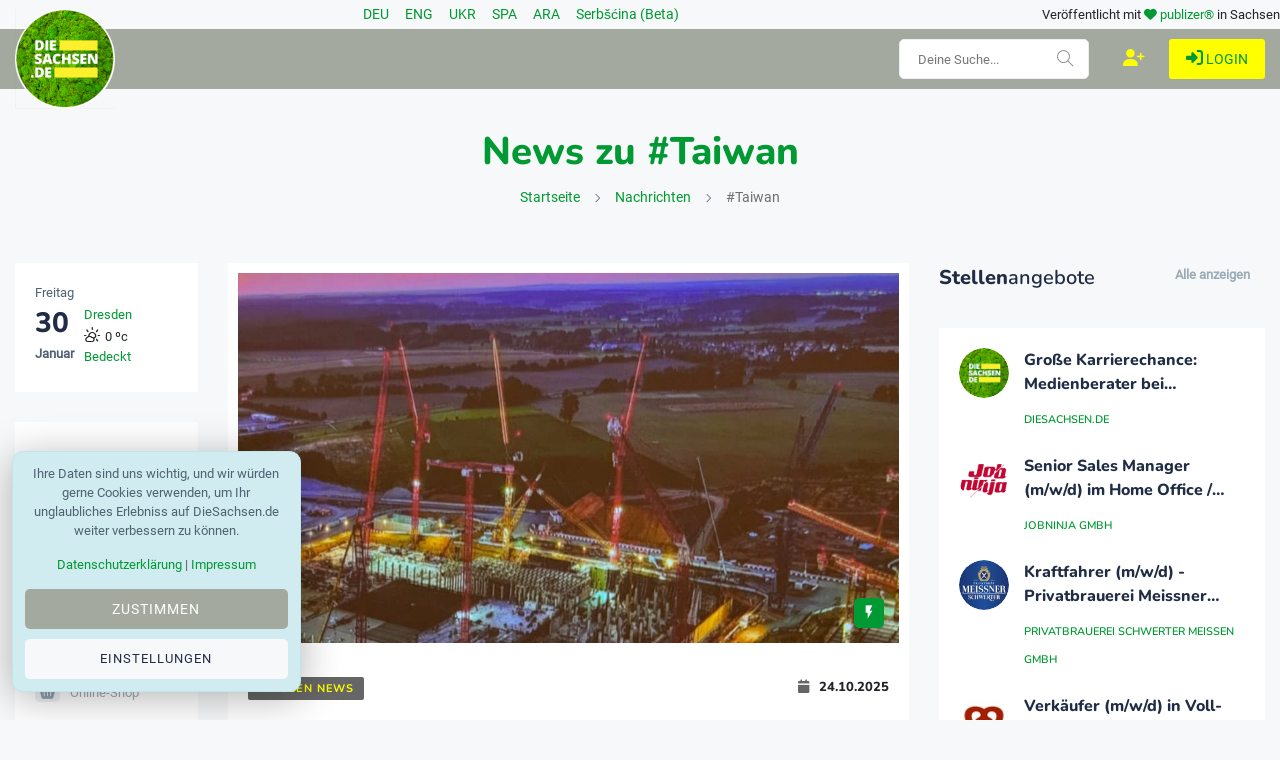

--- FILE ---
content_type: text/html; charset=utf-8
request_url: https://www.diesachsen.de/nachrichten/thema/taiwan
body_size: 15120
content:
<!DOCTYPE html>
<html class="no-js" lang="de">
    <head>
        <meta charset="utf-8" />
        <meta http-equiv="x-ua-compatible" content="ie=edge">
        <meta name="viewport" content="width=device-width, initial-scale=1.0" />

        <title>News zu #Taiwan auf DieSachsen.de - Online Nachrichten</title>

        
    <meta name="description" content="Aktuelle News und Informationen zum Thema #Taiwan aus Sachsen Dresden Chemnitz Leipzig" />

    <meta property="og:title" content="News zu #Taiwan auf DieSachsen.de - Online Nachrichten" />
    <meta property="og:url" content="https://www.diesachsen.de/nachrichten/thema/taiwan" />
    <meta property="og:image" content="https://cdn.pblzr.de/e08acf9f-4dbb-4687-ab91-95afdc6aa0ce/2025/10/img-0957_1_L.jpeg" />
    <meta property="og:description" content="Aktuelle News und Informationen zum Thema #Taiwan aus Sachsen Dresden Chemnitz Leipzig" />

    <meta name="twitter:card" content="summary" />
    <meta name="twitter:site" content="@diesachsen" />
    <meta name="twitter:title" content="News zu #Taiwan auf DieSachsen.de - Online Nachrichten" />
    <meta name="twitter:description" content="Aktuelle News und Informationen zum Thema #Taiwan aus Sachsen Dresden Chemnitz Leipzig" />
    <meta name="twitter:image" content="https://cdn.pblzr.de/e08acf9f-4dbb-4687-ab91-95afdc6aa0ce/2025/10/img-0957_1_L.jpeg" />


        

        <link rel="manifest" href="site.webmanifest">

        


    <link rel="stylesheet" href="/css/style.css?v=KeUnV5ZqRV85cbV8-1cgL363m_rHOouHHpKinq2MpcU" type="text/css" media="all" />
    <link rel="stylesheet" href="/css/diesachsen.site.min.css?v=ymflnEXrNdTZEuiiV3aid1dkbw2dfzfQpmNAYRIr5q8" type="text/css" media="all" />


        

        <!--favicon-->
<link rel="apple-touch-icon" sizes="57x57" href="/favicon/apple-icon-57x57.png" />
<link rel="apple-touch-icon" sizes="60x60" href="/favicon/apple-icon-60x60.png" />
<link rel="apple-touch-icon" sizes="72x72" href="/favicon/apple-icon-72x72.png" />
<link rel="apple-touch-icon" sizes="76x76" href="/favicon/apple-icon-76x76.png" />
<link rel="apple-touch-icon" sizes="114x114" href="/favicon/apple-icon-114x114.png" />
<link rel="apple-touch-icon" sizes="120x120" href="/favicon/apple-icon-120x120.png" />
<link rel="apple-touch-icon" sizes="144x144" href="/favicon/apple-icon-144x144.png" />
<link rel="apple-touch-icon" sizes="152x152" href="/favicon/apple-icon-152x152.png" />
<link rel="apple-touch-icon" sizes="180x180" href="/favicon/apple-icon-180x180.png" />
<link rel="icon" type="image/png" sizes="192x192" href="/favicon/android-icon-192x192.png" />
<link rel="icon" type="image/png" sizes="32x32" href="/favicon/favicon-32x32.png" />
<link rel="icon" type="image/png" sizes="96x96" href="/favicon/favicon-96x96.png" />
<link rel="icon" type="image/png" sizes="16x16" href="/favicon/favicon-16x16.png" />
<link rel="manifest" href="/favicon/manifest.json" />
<meta name="msapplication-TileColor" content="#ffffff" />
<meta name="msapplication-TileImage" content="~/favicon/ms-icon-144x144.png" />
<meta name="theme-color" content="#ffffff" />

        <meta name="google-site-verification" content="zf1HyTwRaOn1YXo2Vbhr7eU-OEBKudzM4qaxWlAxPOE" />
        <meta name="msvalidate.01" content="BD5DC223A3978CB21B76F9C377179BD1" />
        <meta name="robots" content="max-snippet:100, max-image-preview:standard" />

        


        

        

        <script defer src="https://umami.publizer.de/script.js" data-website-id="28ada1ee-f5b8-4f5b-819d-59f83e57b2b8"></script>
    </head>
    <body>
        <!-- Preloader Start -->
<div id="preloader-active">
    <div class="preloader d-flex align-items-center justify-content-center">
        <div class="preloader-inner position-relative">
            <div class="text-center">
                <img class="mb-50" src="/img/logos/DieSachsen-Logo-Europa-EU-weisser-Rand_150.png" alt="loading" title="Kategorien" />
                <p class="text-headline">Nachrichten werden geladen...</p>
                <div class="loader">
                    <div class="bar bar1"></div>
                    <div class="bar bar2"></div>
                    <div class="bar bar3"></div>
                </div>
            </div>
        </div>
    </div>
</div>

        <div class="main-wrap">
            


<input id="currentLanguage" name="currentLanguage" type="hidden" value="de" />

<!-- Main Header -->
<header class="main-header header-style-2 mb-40">
    <div class="container">
        <div class="row align-items-center">
            <!-- Spacer to push the next columns to the center and right -->
            <div class="col"></div>

            <div class="col-auto m-1">
                <div class="d-flex justify-content-around fs-14px">
                        <a class="mx-2" title="Nachrichten aus Sachsen in deiner Sprache: Deutsch" href="/nachrichten">
                            DEU
                        </a>
                        <a class="mx-2" title="News from Saxony in your language: English" href="/en/news-from-saxony">
                            ENG
                        </a>
                        <a class="mx-2" title="Новини з Саксонії вашою мовою: Українська" href="/uk/news-from-saxony">
                            UKR
                        </a>
                        <a class="mx-2" title="Noticias de Sajonia en su idioma: Español" href="/es/news-from-saxony">
                            SPA
                        </a>
                        <a class="mx-2" title="أخبار من ولاية ساكسونيا بلغتك: العربية" href="/ar/news-from-saxony">
                            ARA
                        </a>
                        <a class="mx-2" title="Nowiny z Sakska w twojej rěči: Serbšćina" href="/hsb/news-from-saxony">
                            Serbšćina (Beta)
                        </a>
                </div>
            </div>

            <!-- Spacer to push the previous columns to the center and right -->
            <div class="col"></div>

            <div class="col-12 col-lg-auto small text-right publizer-infoheader">
                Ver&ouml;ffentlicht mit <span class="fa-regular fa-heart text-primary"></span>
                <a href="https://www.publizer.de" class="text-primary" target="_blank" title="Software für Content Publishing">publizer®</a> in Sachsen
            </div>
        </div>
    </div>
    

    <div class="header-bottom header-sticky text-center background-primary ">
        <div class="scroll-progress gradient-bg-1"></div>
        <div class="mobile_menu d-lg-none d-block"></div>
        <div class="container">
            <div class="row">
                <div class="col-lg-2 col-md-3">
                    <div class="header-logo d-none d-lg-block">
                        <a title="Aktuelle sächsische Nachrichten - online" href="/">
                            <img class="logo-img d-inline" src="/img/logos/DieSachsen-Logo-Europa-EU-weisser-Rand_150.png" alt="Logo DieSachsen.de" />
                        </a>
                    </div>
                    <div class="logo-tablet d-md-inline d-lg-none d-none">
                        <a title="Aktuelle sächsische Nachrichten - online" href="/">
                            <img class="logo-img d-inline" src="/img/logos/DieSachsen-Logo-Europa-EU-weisser-Rand_150.png" alt="Logo DieSachsen.de" />
                        </a>
                    </div>
                    <div class="logo-mobile d-block d-md-none">
                        <a title="Aktuelle sächsische Nachrichten - online" href="/">
                            <img class="logo-img d-inline" src="/img/logos/DieSachsen-Logo-Europa-EU-weisser-Rand_150.png" alt="Logo DieSachsen.de" />
                        </a>
                    </div>
                </div>
                <div class="col-lg-10 col-md-9 main-header-navigation">
                    <!-- Main-menu -->
                    <div class="main-nav text-left float-lg-left float-md-right">
                        


<ul class="mobi-menu d-none menu-3-columns" id="navigation">
    <li class="cat-item cat-item-2">
        <a title="Meldungen von heute aus Sachsen" href="/sachsen-news-online-von-heute">
            <span class="mr-10 text-primary"><i class="fa-solid fa-fire-flame-curved"></i></span>Tages-News
        </a>
    </li>
        <li class="cat-item cat-item-2">
            <a title="Aktuelle Nachrichten zum Thema Westlausitz News" href="/nachrichten/westlausitz-news">Westlausitz News</a>
        </li>
        <li class="cat-item cat-item-2">
            <a title="Aktuelle Nachrichten zum Thema Unfall und Verkehr" href="/nachrichten/unfall-und-verkehr">Unfall und Verkehr</a>
        </li>
        <li class="cat-item cat-item-2">
            <a title="Aktuelle Nachrichten zum Thema News aus Tschechien" href="/nachrichten/news-aus-tschechien">News aus Tschechien</a>
        </li>
        <li class="cat-item cat-item-2">
            <a title="Aktuelle Nachrichten zum Thema Wissensland" href="/nachrichten/wissensland">Wissensland</a>
        </li>
        <li class="cat-item cat-item-2">
            <a title="Aktuelle Nachrichten zum Thema Gesellschaft" href="/nachrichten/gesellschaft">Gesellschaft</a>
        </li>
        <li class="cat-item cat-item-2">
            <a title="Aktuelle Nachrichten zum Thema Sport" href="/nachrichten/sport">Sport</a>
        </li>
        <li class="cat-item cat-item-2">
            <a title="Aktuelle Nachrichten zum Thema Wissenschaft" href="/nachrichten/wissenschaft">Wissenschaft</a>
        </li>
        <li class="cat-item cat-item-2">
            <a title="Aktuelle Nachrichten zum Thema Justiz" href="/nachrichten/justiz">Justiz</a>
        </li>
        <li class="cat-item cat-item-2">
            <a title="Aktuelle Nachrichten zum Thema Umwelt" href="/nachrichten/umwelt">Umwelt</a>
        </li>
        <li class="cat-item cat-item-2">
            <a title="Aktuelle Nachrichten zum Thema Gesundheit" href="/nachrichten/gesundheit">Gesundheit</a>
        </li>
        <li class="cat-item cat-item-2">
            <a title="Aktuelle Nachrichten zum Thema Bildung" href="/nachrichten/bildung">Bildung</a>
        </li>
        <li class="cat-item cat-item-2">
            <a title="Aktuelle Nachrichten zum Thema Freizeit" href="/nachrichten/freizeit">Freizeit</a>
        </li>
        <li class="cat-item cat-item-2">
            <a title="Aktuelle Nachrichten zum Thema Kultur" href="/nachrichten/kultur">Kultur</a>
        </li>
        <li class="cat-item cat-item-2">
            <a title="Aktuelle Nachrichten zum Thema Soziales" href="/nachrichten/soziales">Soziales</a>
        </li>
        <li class="cat-item cat-item-2">
            <a title="Aktuelle Nachrichten zum Thema Politik" href="/nachrichten/politik">Politik</a>
        </li>
        <li class="cat-item cat-item-2">
            <a title="Aktuelle Nachrichten zum Thema Leipzig News" href="/nachrichten/leipzig-news">Leipzig News</a>
        </li>
        <li class="cat-item cat-item-2">
            <a title="Aktuelle Nachrichten zum Thema Besser Sachsen" href="/nachrichten/besser-sachsen">Besser Sachsen</a>
        </li>
        <li class="cat-item cat-item-2">
            <a title="Aktuelle Nachrichten zum Thema Sachsen Digital" href="/nachrichten/sachsen-digital">Sachsen Digital</a>
        </li>
        <li class="cat-item cat-item-2">
            <a title="Aktuelle Nachrichten zum Thema Blogger" href="/nachrichten/blogger">Blogger</a>
        </li>
        <li class="cat-item cat-item-2">
            <a title="Aktuelle Nachrichten zum Thema Dresden News" href="/nachrichten/dresden-news">Dresden News</a>
        </li>
        <li class="cat-item cat-item-2">
            <a title="Aktuelle Nachrichten zum Thema 1953 update" href="/nachrichten/1953-update">1953 update</a>
        </li>
        <li class="cat-item cat-item-2">
            <a title="Aktuelle Nachrichten zum Thema Mei&#xDF;en News" href="/nachrichten/meissen-news">Mei&#xDF;en News</a>
        </li>
        <li class="cat-item cat-item-2">
            <a title="Aktuelle Nachrichten zum Thema Wirtschaft" href="/nachrichten/wirtschaft">Wirtschaft</a>
        </li>
    <hr />
    <li class="cat-item cat-item-2">
        <a title="Nachrichten aus Sachsen" href="/nachrichten">
            <span class="mr-10 text-primary"><i class="fa-regular fa-newspaper"></i></span>News
        </a>
    </li>
    <li class="cat-item cat-item-2">
        <a title="Unternehmen aus Sachsen" href="/unternehmen">
            <span class="mr-10 text-primary"><i class="fa-regular fa-building"></i></span>Unternehmen
        </a>
    </li>
    <li class="cat-item cat-item-2">
        <a title="Dein nächster Job" href="/stellenanzeigen">
            <span class="mr-10 text-primary"><i class="fa-regular fa-rocket"></i></span>Jobs
        </a>
    </li>
    <li class="cat-item cat-item-2">
        <a title="Veranstaltungen am Wochenende und mehr" href="/veranstaltungen">
            <span class="mr-10 text-primary"><i class="fa-regular fa-calendar"></i></span>Events
        </a>
    </li>
    <li class="cat-item cat-item-2">
        <a title="Blogger und freie Redakteure auf DieSachsen.de" href="/autoren">
            <span class="mr-10 text-primary"><i class="fa-regular fa-users"></i></span>Autoren
        </a>
    </li>
    <li class="cat-item cat-item-2">
        <a href="https://shop.diesachsen.de" target="_blank" title="Regional shopppen bei DieSachsen.de">
            <span class="mr-10 text-primary"><i class="fa-regular fa-basket-shopping"></i></span>Onlineshop
        </a>
    </li>
    <hr />
    <li class="cat-item cat-item-2">
        <a href="https://app.publizer.de/loginaspartner/297c6bfd0d80d671dfc6239e24189f0e85050a74151aeaa352b06db2e7518ff467fd212404b8288877c3f27ae1b4a0f6e02a5168ba0eff3187fb9359b5190d35" target="_blank" title="Anmelden bei publizer.de" class="text-uppercase">
            <span class="mr-10 text-primary"><i class="fa-regular fa-right-to-bracket"></i></span>Login
        </a>
    </li>
    <li class="cat-item cat-item-2">
        <a href="https://app.publizer.de/Account/Register/297c6bfd0d80d671dfc6239e24189f0e85050a74151aeaa352b06db2e7518ff467fd212404b8288877c3f27ae1b4a0f6e02a5168ba0eff3187fb9359b5190d35" target="_blank" title="Registrieren mit publizer.de" class="text-uppercase">
            <span class="mr-10 text-primary"><i class="fa-regular fa-user-plus"></i></span>Registrieren
        </a>
    </li>
</ul>
                    </div>

                    <div class="float-right d-none d-lg-block">
                        <div class="publizer-login">
                            <a href="https://app.publizer.de/loginaspartner/297c6bfd0d80d671dfc6239e24189f0e85050a74151aeaa352b06db2e7518ff467fd212404b8288877c3f27ae1b4a0f6e02a5168ba0eff3187fb9359b5190d35" target="_blank" title="Anmelden mit publizer.de" class="text-primary text-center text-uppercase font-size-09rem">
                                <i class="fa-regular fa-right-to-bracket"></i> Login
                            </a>
                        </div>
                    </div>

                    <div class="float-right d-none d-lg-block">
                        <div class="publizer-register">
                            <a href="https://app.publizer.de/Account/Register/297c6bfd0d80d671dfc6239e24189f0e85050a74151aeaa352b06db2e7518ff467fd212404b8288877c3f27ae1b4a0f6e02a5168ba0eff3187fb9359b5190d35" target="_blank" title="Registrieren mit publizer.de" class="text-yellow text-center text-uppercase font-size-1rem">
                                <i class="fa-regular fa-user-plus"></i>
                            </a>
                        </div>
                    </div>

                    <!-- Search -->
                    <form id="frmDieSachsenSearch" method="post" class="search-form d-lg-inline float-right position-relative mr-10 d-none" action="/Search/CurrentSearch">
                        
                        <div class="form-group pt-10">
                            <input type="text" class="form-control h-40" placeholder="Deine Suche..." value="" name="txtSearchValue" id="txtSearchValue">
                            <span class="search-icon"><i class="ti-search mr-5"></i></span>
                        </div>
                    <input name="__RequestVerificationToken" type="hidden" value="CfDJ8MQgP4i7SghAlt4x98PHn7aLh-5zSsvarpe-KCdjo0zj-zBg9sxfBIXZpaHNA3gaXQwkx0DOyMeRQtCOAfW4KZfYBHjwORctrVKerl-Ke11s3hiZuSL5SrlpttZvr6zKh1udDcSpLn7MY1E8vZXJn1E" /></form>
                </div>
            </div>
        </div>
    </div>
</header>

            


<!-- Main Wrap Start -->
<main class="position-relative">
    <div class="archive-header text-center mb-50">
        <div class="container">
                <h1><span class="text-primary">News zu #Taiwan</span></h1>



            <div class="breadcrumb">
                <span class="no-arrow"></span>
                <a title="DieSachsen.de - Ihr Nachrichtenportal aus Sachsen" href="/">Startseite</a>
                <span></span>
                    <a title="Die neuesten Nachrichten aus Sachsen" href="/nachrichten">Nachrichten</a>
                    <span></span>
                    #Taiwan
            </div>
        </div>
    </div>
    <div class="container">
        <div class="row">
            <!-- sidebar-left -->
            <div class="col-lg-2 col-md-3 primary-sidebar sticky-sidebar sidebar-left order-2 order-md-1">
                <div class="d-none d-lg-block view-component" id="OpenWeather" data-async="true" data-id="weatherDesktop" data-language="de"></div>
                <!-- Widget Top-Level Bereiche auf DieSachsen.de -->
<div class="sidebar-widget widget_categories_2 bg-white mb-30">
    <ul class="font-small text-muted">
        <li class="cat-item cat-item-1">
            <a title="Nachrichten aus Sachsen" href="/nachrichten">
                <span class="mr-10"><i class="fa-regular fa-newspaper"></i></span>Nachrichten
            </a>
        </li>
        <li class="cat-item cat-item-2">
            <a title="Unternehmen aus Sachsen" href="/unternehmen">
                <span class="mr-10"><i class="fa-regular fa-building"></i></span>Unternehmen
            </a>
        </li>
        <li class="cat-item cat-item-3">
            <a title="Dein nächster Job" href="/stellenanzeigen">
                <span class="mr-10"><i class="fa-regular fa-rocket"></i></span>Stellenanzeigen
            </a>
        </li>
        <li class="cat-item cat-item-4">
            <a title="Veranstaltungen am Wochenende und mehr" href="/veranstaltungen">
                <span class="mr-10"><i class="fa-regular fa-calendar"></i></span>Veranstaltungen
            </a>
        </li>
        <li class="cat-item cat-item-5">
            <a title="Blogger und freie Redakteure auf DieSachsen.de" href="/autoren">
                <span class="mr-10"><i class="fa-regular fa-users"></i></span>Autoren
            </a>
        </li>
        <li class="cat-item cat-item-5">
            <a href="https://shop.diesachsen.de" title="Regional einkaufen bei DieSachsen.de" target="_blank">
                <span class="mr-10"><i class="fa-regular fa-basket-shopping"></i></span>Online-Shop
            </a>
        </li>
    </ul>
</div>
                <div class="d-none d-lg-block view-component" id="ArticlesCategories" data-async="true" data-language="de"></div>
            </div>
            <!-- main content -->
            <div class="col-lg-10 col-md-9 order-1 order-md-2">
                <div class="row mb-50">
                    <div class="col-lg-8 col-md-12 wrapperContainer" data-scroll="articleGridContainer" 
                         data-url="GetArticlesGridContentViewComponent" 
                         data-tag="Taiwan" 
                         data-cat="">
                        
<input data-val="true" data-val-required="The Index field is required." id="Index" name="Index" type="hidden" value="0" />
<input data-val="true" data-val-required="The Range field is required." id="Range" name="Range" type="hidden" value="10" />
<input id="Tag" name="Tag" type="hidden" value="taiwan" />
<input id="Category" name="Category" type="hidden" value="" />



<div class="latest-post mb-50">
    <div class="loop-grid">
            <article class="first-post p-10 background-white mb-30 wow fadeIn animated">
                <div class="img-hover-slide mb-30 position-relative overflow-hidden">
                    <span class="top-right-icon bg-dark"><i class="mdi mdi-flash-on"></i></span>
                    <a title="mehr lesen zu Jetzt drehen sich schon 24 Kr&#xE4;ne &#xFC;ber der Baustelle von ESMC in Dresden-R&#xE4;hnitz" href="/meissen-news/jetzt-drehen-sich-schon-24-kraene-ueber-der-baustelle-von-esmc-in-dresden-raehnitz-3067500">
                        <img src="https://cdn.pblzr.de/e08acf9f-4dbb-4687-ab91-95afdc6aa0ce/2025/10/img-0957_1_L.jpeg" alt="post-slider" title="Eine Riesenbaustelle dicht an Moritzburg und Radeburg. Quelle: ESMC">
                    </a>
                </div>
                <div class="pr-10 pl-10">
                    <div class="entry-meta mb-30">
                        <a class="entry-meta meta-0" title="weitere Nachrichten zu Mei&#xDF;en News" href="/nachrichten/meissen-news"><span class="post-in border-radius-0 background-darkgrey text-yellow font-x-small">Mei&#xDF;en News</span></a>
                        <div class="float-right font-small">
                            <span class="ml-30"><span class="mr-10 text-darkgrey"><i class="fa-regular fa-calendar" aria-hidden="true"></i></span>24.10.2025</span>
                        </div>
                    </div>
                    <h2 class="post-title mb-20 font-size-175rem">
                        <a title="Jetzt drehen sich schon 24 Kr&#xE4;ne &#xFC;ber der Baustelle von ESMC in Dresden-R&#xE4;hnitz anzeigen" href="/meissen-news/jetzt-drehen-sich-schon-24-kraene-ueber-der-baustelle-von-esmc-in-dresden-raehnitz-3067500">Jetzt drehen sich schon 24 Kr&#xE4;ne &#xFC;ber der Baustelle von ESMC in Dresden-R&#xE4;hnitz</a>
                    </h2>
                    <p class="post-exerpt font-medium text-muted mb-30 text-limit-2-row">Wer auf der Autobahn vom Norden auf Dresden zuf&#xE4;hrt oder auf der S 80 in Richtung Moritzburg rollt, der sieht etwas ganz Gro&#xDF;es in die H&#xF6;he wachsen: die Chipfabrik von TSMC/ESMC. Inzwischen sind es schon 24 Kr&#xE4;ne, die sich &#xFC;ber Sachsens gr&#xF6;&#xDF;ter Baust ..</p>
                    <div class="mb-20 overflow-hidden">
                        <div class="entry-meta meta-1 font-x-small color-grey float-left text-uppercase">
                            <span class="post-by">
            <a title="Alle Blogger auf DieSachsen.de" href="/autoren">Mei&#xDF;en News</a>
</span>
                            <span class="time-reading"><i class="fa-regular fa-book-open-reader"></i> 4 Minuten</span>
                        </div>
                        <div class="float-right d-none d-lg-block">
                            <a title="mehr lesen zu Jetzt drehen sich schon 24 Kr&#xE4;ne &#xFC;ber der Baustelle von ESMC in Dresden-R&#xE4;hnitz" class="read-more" href="/meissen-news/jetzt-drehen-sich-schon-24-kraene-ueber-der-baustelle-von-esmc-in-dresden-raehnitz-3067500">
                                <span class="mr-10"><i class="fa-regular fa-magnifying-glass" aria-hidden="true"></i></span> weiterlesen
                            </a>
                        </div>
                    </div>
                </div>
            </article>
            <div class="d-block d-lg-none view-component" id="CommerceBanner" data-async="true" data-tags="null" data-id="bc6321af-7d70-4517-bc16-17e1ad571b22" data-device="xs">
                

            </div>
        
            <div id="articleGridContainer" class="row">
                    <article class="col-lg-6 col-md-12 wow fadeIn animated">
                        <div class="background-white p-10 mb-30">
                            <div class="post-thumb d-flex mb-15 img-hover-scale">
                                <a title="mehr lesen zu ESMC-Chipfabrik im Zeitplan - Kretschmer lobt Taiwan" href="/wirtschaft/esmc-chipfabrik-im-zeitplan-kretschmer-lobt-taiwan-3065107">
                                    <img class="" src="https://cdn.pblzr.de/e08acf9f-4dbb-4687-ab91-95afdc6aa0ce/2025/10/esmc-chipfabrik-im-zeitplan-kretschmer-lobt-taiwan-251016-935-895660_M.jpeg" alt="Der Bau der Chipfabrik von TSMC und Partnern in Dresden liegt im Zeitplan. / Foto: Robert Michael/dpa" title="Der Bau der Chipfabrik von TSMC und Partnern in Dresden liegt im Zeitplan. / Foto: Robert Michael/dpa"/>
                                </a>
                            </div>
                            <div class="pl-10 pr-10">
                                <div class="entry-meta mb-15 mt-10">
                                    <a class="entry-meta meta-2" title="weitere Nachrichten zu Wirtschaft" href="/nachrichten/wirtschaft"><span class="post-in text-primary font-x-small">Wirtschaft</span></a>
                                </div>
                                <h4 class="post-title mb-15 font-size-125rem"><a title="mehr lesen zu ESMC-Chipfabrik im Zeitplan - Kretschmer lobt Taiwan" href="/wirtschaft/esmc-chipfabrik-im-zeitplan-kretschmer-lobt-taiwan-3065107">ESMC-Chipfabrik im Zeitplan - Kretschmer lobt Taiwan</a></h4>
                                <p class="post-exerpt font-medium text-muted mb-30 text-limit-2-row">Der Halbeiterkonzern TSMC macht beim Bau seiner Chipfabrik mit Partnern in Dresden Tempo. Ein gutes Jahr nach dem Spatenstich ist die Bodenplatte der Fabrik nahezu fertig, bei einem B&#xFC;rohaus und einem Versorgungsgeb&#xE4;ude ist der Hochbau in vollem Gang ..</p>
                                <div class="entry-meta meta-1 font-x-small color-grey text-uppercase mb-10">
                                    <span class="post-by">
            <a title="Alle Blogger auf DieSachsen.de" href="/autoren">DieSachsen News</a>
</span>
                                    <span class="post-on">16.10.2025</span>
                                </div>
                            </div>
                        </div>
                    </article>
                    <article class="col-lg-6 col-md-12 wow fadeIn animated">
                        <div class="background-white p-10 mb-30">
                            <div class="post-thumb d-flex mb-15 img-hover-scale">
                                <a title="mehr lesen zu Chip-Riese TSMC profitiert vom KI-Boom - Rekordgewinn" href="/wirtschaft/chip-riese-tsmc-profitiert-vom-ki-boom-rekordgewinn-3064979">
                                    <img class="" src="https://cdn.pblzr.de/e08acf9f-4dbb-4687-ab91-95afdc6aa0ce/2025/10/chip-riese-tsmc-profitiert-vom-ki-boom-rekordgewinn-251016-935-894946_1_M.jpeg" alt="TSMC schafft dank KI-Boom einen Rekordgewinn. (Archivbild) / Foto: David Chang/EPA/dpa" title="TSMC schafft dank KI-Boom einen Rekordgewinn. (Archivbild) / Foto: David Chang/EPA/dpa"/>
                                </a>
                            </div>
                            <div class="pl-10 pr-10">
                                <div class="entry-meta mb-15 mt-10">
                                    <a class="entry-meta meta-2" title="weitere Nachrichten zu Wirtschaft" href="/nachrichten/wirtschaft"><span class="post-in text-primary font-x-small">Wirtschaft</span></a>
                                </div>
                                <h4 class="post-title mb-15 font-size-125rem"><a title="mehr lesen zu Chip-Riese TSMC profitiert vom KI-Boom - Rekordgewinn" href="/wirtschaft/chip-riese-tsmc-profitiert-vom-ki-boom-rekordgewinn-3064979">Chip-Riese TSMC profitiert vom KI-Boom - Rekordgewinn</a></h4>
                                <p class="post-exerpt font-medium text-muted mb-30 text-limit-2-row">Der taiwanische Chip-Hersteller TSMC hat im dritten Quartal dank des weltweiten Booms bei K&#xFC;nstlicher Intelligenz mehr verdient als erwartet. Der Gewinn stieg um 39 Prozent auf 452,3 Milliarden Taiwan-Dollar (rund 12,7 Milliarden Euro), wie das Unter ..</p>
                                <div class="entry-meta meta-1 font-x-small color-grey text-uppercase mb-10">
                                    <span class="post-by">
            <a title="Alle Blogger auf DieSachsen.de" href="/autoren">DieSachsen News</a>
</span>
                                    <span class="post-on">16.10.2025</span>
                                </div>
                            </div>
                        </div>
                    </article>
                    <article class="col-lg-6 col-md-12 wow fadeIn animated">
                        <div class="background-white p-10 mb-30">
                            <div class="post-thumb d-flex mb-15 img-hover-scale">
                                <a title="mehr lesen zu Chip-Riese TSMC profitiert vom KI-Boom - Rekordgewinn" href="/wirtschaft/chip-riese-tsmc-profitiert-vom-ki-boom-rekordgewinn-3064978">
                                    <img class="" src="https://cdn.pblzr.de/e08acf9f-4dbb-4687-ab91-95afdc6aa0ce/2025/10/chip-riese-tsmc-profitiert-vom-ki-boom-rekordgewinn-251016-935-894946_M.jpeg" alt="TSMC schafft dank KI-Boom einen Rekordgewinn. (Archivbild) / Foto: David Chang/EPA/dpa" title="TSMC schafft dank KI-Boom einen Rekordgewinn. (Archivbild) / Foto: David Chang/EPA/dpa"/>
                                </a>
                            </div>
                            <div class="pl-10 pr-10">
                                <div class="entry-meta mb-15 mt-10">
                                    <a class="entry-meta meta-2" title="weitere Nachrichten zu Wirtschaft" href="/nachrichten/wirtschaft"><span class="post-in text-primary font-x-small">Wirtschaft</span></a>
                                </div>
                                <h4 class="post-title mb-15 font-size-125rem"><a title="mehr lesen zu Chip-Riese TSMC profitiert vom KI-Boom - Rekordgewinn" href="/wirtschaft/chip-riese-tsmc-profitiert-vom-ki-boom-rekordgewinn-3064978">Chip-Riese TSMC profitiert vom KI-Boom - Rekordgewinn</a></h4>
                                <p class="post-exerpt font-medium text-muted mb-30 text-limit-2-row">Der taiwanische Chip-Hersteller TSMC hat im dritten Quartal dank des weltweiten Booms bei K&#xFC;nstlicher Intelligenz mehr verdient als erwartet. Der Gewinn stieg um 39 Prozent auf 452,3 Milliarden Taiwan-Dollar (rund 12,7 Milliarden Euro), wie das Unter ..</p>
                                <div class="entry-meta meta-1 font-x-small color-grey text-uppercase mb-10">
                                    <span class="post-by">
            <a title="Alle Blogger auf DieSachsen.de" href="/autoren">DieSachsen News</a>
</span>
                                    <span class="post-on">16.10.2025</span>
                                </div>
                            </div>
                        </div>
                    </article>
                    <article class="col-lg-6 col-md-12 wow fadeIn animated">
                        <div class="background-white p-10 mb-30">
                            <div class="post-thumb d-flex mb-15 img-hover-scale">
                                <a title="mehr lesen zu Manufaktur Meissen f&#xFC;r st&#xE4;rkere Verbindungen nach Taiwan" href="/meissen-news/manufaktur-meissen-fuer-staerkere-verbindungen-nach-taiwan-3061293">
                                    <img class="" src="https://cdn.pblzr.de/e08acf9f-4dbb-4687-ab91-95afdc6aa0ce/2025/10/557049664-25361779706757254-270361723057898618-n_1_M.jpg" alt="Im Haus Meissen in Taipeh: Sachsen zu Gast in Taiwan. Foto: privat" title="Im Haus Meissen in Taipeh: Sachsen zu Gast in Taiwan. Foto: privat"/>
                                </a>
                            </div>
                            <div class="pl-10 pr-10">
                                <div class="entry-meta mb-15 mt-10">
                                    <a class="entry-meta meta-2" title="weitere Nachrichten zu Mei&#xDF;en News" href="/nachrichten/meissen-news"><span class="post-in text-primary font-x-small">Mei&#xDF;en News</span></a>
                                </div>
                                <h4 class="post-title mb-15 font-size-125rem"><a title="mehr lesen zu Manufaktur Meissen f&#xFC;r st&#xE4;rkere Verbindungen nach Taiwan" href="/meissen-news/manufaktur-meissen-fuer-staerkere-verbindungen-nach-taiwan-3061293">Manufaktur Meissen f&#xFC;r st&#xE4;rkere Verbindungen nach Taiwan</a></h4>
                                <p class="post-exerpt font-medium text-muted mb-30 text-limit-2-row">Meissener Porzellan ist in Taiwan beliebt. Sicher auch deshalb reiste Manufaktur-Geschaftsf&#xFC;hrer Tillmann Blaschke in der Delegation des Ministerpr&#xE4;sidenten mit nach Taiwan. Ein gro&#xDF;artiger Abendempfang fand f&#xFC;r die Vertreter der s&#xE4;chsischen Delegati ..</p>
                                <div class="entry-meta meta-1 font-x-small color-grey text-uppercase mb-10">
                                    <span class="post-by">
            <a title="Alle Blogger auf DieSachsen.de" href="/autoren">Mei&#xDF;en News</a>
</span>
                                    <span class="post-on">02.10.2025</span>
                                </div>
                            </div>
                        </div>
                    </article>
                    <article class="col-lg-6 col-md-12 wow fadeIn animated">
                        <div class="background-white p-10 mb-30">
                            <div class="post-thumb d-flex mb-15 img-hover-scale">
                                <a title="mehr lesen zu Kretschmer wirbt in Taiwan f&#xFC;r Wachstum im Silicon Saxony" href="/wirtschaft/kretschmer-wirbt-in-taiwan-fuer-wachstum-im-silicon-saxony-3060542">
                                    <img class="" src="https://cdn.pblzr.de/e08acf9f-4dbb-4687-ab91-95afdc6aa0ce/2025/09/kretschmer-wirbt-in-taiwan-fuer-wachstum-im-silicon-saxony-250930-935-863765_M.jpeg" alt="Ministerpr&#xE4;sident Kretschmer hat bei seiner Asienreise in Taiwan das Halbleiterunternehmen TSMC besucht. (Symbolbild) / Foto: David Chang/EPA/dpa" title="Ministerpr&#xE4;sident Kretschmer hat bei seiner Asienreise in Taiwan das Halbleiterunternehmen TSMC besucht. (Symbolbild) / Foto: David Chang/EPA/dpa"/>
                                </a>
                            </div>
                            <div class="pl-10 pr-10">
                                <div class="entry-meta mb-15 mt-10">
                                    <a class="entry-meta meta-2" title="weitere Nachrichten zu Wirtschaft" href="/nachrichten/wirtschaft"><span class="post-in text-primary font-x-small">Wirtschaft</span></a>
                                </div>
                                <h4 class="post-title mb-15 font-size-125rem"><a title="mehr lesen zu Kretschmer wirbt in Taiwan f&#xFC;r Wachstum im Silicon Saxony" href="/wirtschaft/kretschmer-wirbt-in-taiwan-fuer-wachstum-im-silicon-saxony-3060542">Kretschmer wirbt in Taiwan f&#xFC;r Wachstum im Silicon Saxony</a></h4>
                                <p class="post-exerpt font-medium text-muted mb-30 text-limit-2-row">Sachsens Ministerpr&#xE4;sident Michael Kretschmer hat zum Auftakt seiner Asienreise in Taiwan das Halbleiterunternehmen TSMC besucht. &#xAB;TSMC ist f&#xFC;r uns enorm wichtig. Es ist die gr&#xF6;&#xDF;te Auslandsinvestition, die derzeit in Deutschland stattfindet. Und es i ..</p>
                                <div class="entry-meta meta-1 font-x-small color-grey text-uppercase mb-10">
                                    <span class="post-by">
            <a title="Alle Blogger auf DieSachsen.de" href="/autoren">DieSachsen News</a>
</span>
                                    <span class="post-on">30.09.2025</span>
                                </div>
                            </div>
                        </div>
                    </article>
                    <article class="col-lg-6 col-md-12 wow fadeIn animated">
                        <div class="background-white p-10 mb-30">
                            <div class="post-thumb d-flex mb-15 img-hover-scale">
                                <a title="mehr lesen zu Schau zeigt Sch&#xE4;tze aus Chinas Kaiserzeit" href="/kultur/schau-zeigt-schaetze-aus-chinas-kaiserzeit-3054393">
                                    <img class="" src="https://cdn.pblzr.de/e08acf9f-4dbb-4687-ab91-95afdc6aa0ce/2025/09/schau-zeigt-schaetze-aus-chinas-kaiserzeit-250913-935-828773_M.jpeg" alt="Die Schau ist noch bis Ende des Jahres zu sehen. / Foto: Kamaryt Michal/CTK/dpa" title="Die Schau ist noch bis Ende des Jahres zu sehen. / Foto: Kamaryt Michal/CTK/dpa"/>
                                </a>
                            </div>
                            <div class="pl-10 pr-10">
                                <div class="entry-meta mb-15 mt-10">
                                    <a class="entry-meta meta-2" title="weitere Nachrichten zu Kultur" href="/nachrichten/kultur"><span class="post-in text-primary font-x-small">Kultur</span></a>
                                </div>
                                <h4 class="post-title mb-15 font-size-125rem"><a title="mehr lesen zu Schau zeigt Sch&#xE4;tze aus Chinas Kaiserzeit" href="/kultur/schau-zeigt-schaetze-aus-chinas-kaiserzeit-3054393">Schau zeigt Sch&#xE4;tze aus Chinas Kaiserzeit</a></h4>
                                <p class="post-exerpt font-medium text-muted mb-30 text-limit-2-row">Kunstgegenst&#xE4;nde von unsch&#xE4;tzbarem Wert aus dem China der Kaiserzeit sind f&#xFC;r dreieinhalb Monate im Nationalmuseum in Prag zu sehen. Die Ausstellung mit dem Titel &#xAB;100 Sch&#xE4;tze, 100 Geschichten&#xBB; versammelt eine Auswahl an Exponaten aus dem Nationalen  ..</p>
                                <div class="entry-meta meta-1 font-x-small color-grey text-uppercase mb-10">
                                    <span class="post-by">
            <a title="Alle Blogger auf DieSachsen.de" href="/autoren">DieSachsen News</a>
</span>
                                    <span class="post-on">13.09.2025</span>
                                </div>
                            </div>
                        </div>
                    </article>
                    <article class="col-lg-6 col-md-12 wow fadeIn animated">
                        <div class="background-white p-10 mb-30">
                            <div class="post-thumb d-flex mb-15 img-hover-scale">
                                <a title="mehr lesen zu Halbleiter-Standort Deutschland? Firmen werben in Taiwan" href="/wirtschaft/halbleiter-standort-deutschland-firmen-werben-in-taiwan-3053314">
                                    <img class="" src="https://cdn.pblzr.de/e08acf9f-4dbb-4687-ab91-95afdc6aa0ce/2025/09/halbleiter-standort-deutschland-firmen-werben-in-taiwan-250910-935-822302_M.jpeg" alt="Sachsens Wirtschaftsminister Panter sieht die Messe in Taiwan als B&#xFC;hne f&#xFC;r sein Bundesland.  / Foto: Yu-Tzu Chiu/dpa" title="Sachsens Wirtschaftsminister Panter sieht die Messe in Taiwan als B&#xFC;hne f&#xFC;r sein Bundesland.  / Foto: Yu-Tzu Chiu/dpa"/>
                                </a>
                            </div>
                            <div class="pl-10 pr-10">
                                <div class="entry-meta mb-15 mt-10">
                                    <a class="entry-meta meta-2" title="weitere Nachrichten zu Wirtschaft" href="/nachrichten/wirtschaft"><span class="post-in text-primary font-x-small">Wirtschaft</span></a>
                                </div>
                                <h4 class="post-title mb-15 font-size-125rem"><a title="mehr lesen zu Halbleiter-Standort Deutschland? Firmen werben in Taiwan" href="/wirtschaft/halbleiter-standort-deutschland-firmen-werben-in-taiwan-3053314">Halbleiter-Standort Deutschland? Firmen werben in Taiwan</a></h4>
                                <p class="post-exerpt font-medium text-muted mb-30 text-limit-2-row">Deutschland und Sachsen buhlen auf Taiwans Fachmesse Semicon um eine engere Zusammenarbeit mit dem Inselstaat und dessen Hightech-Bereich. Die Messe sei die &#xAB;perfekte B&#xFC;hne&#xBB;, um Sachsen als Europas f&#xFC;hrenden Halbleiterstandort zu pr&#xE4;sentieren, sagte  ..</p>
                                <div class="entry-meta meta-1 font-x-small color-grey text-uppercase mb-10">
                                    <span class="post-by">
            <a title="Alle Blogger auf DieSachsen.de" href="/autoren">DieSachsen News</a>
</span>
                                    <span class="post-on">10.09.2025</span>
                                </div>
                            </div>
                        </div>
                    </article>
                    <article class="col-lg-6 col-md-12 wow fadeIn animated">
                        <div class="background-white p-10 mb-30">
                            <div class="post-thumb d-flex mb-15 img-hover-scale">
                                <a title="mehr lesen zu Taiwan will Chip-Lieferketten sicherer machen" href="/wirtschaft/taiwan-will-chip-lieferketten-sicherer-machen-3052827">
                                    <img class="" src="https://cdn.pblzr.de/e08acf9f-4dbb-4687-ab91-95afdc6aa0ce/2025/09/taiwan-will-chip-lieferketten-sicherer-machen-250909-935-819486_M.jpeg" alt="Taiwans Pr&#xE4;sident Lai will mehr Kooperationen f&#xFC;r robuste Halbleiter-Lieferketten. (Archivbild)  / Foto: Johnson Lai/AP/dpa" title="Taiwans Pr&#xE4;sident Lai will mehr Kooperationen f&#xFC;r robuste Halbleiter-Lieferketten. (Archivbild)  / Foto: Johnson Lai/AP/dpa"/>
                                </a>
                            </div>
                            <div class="pl-10 pr-10">
                                <div class="entry-meta mb-15 mt-10">
                                    <a class="entry-meta meta-2" title="weitere Nachrichten zu Wirtschaft" href="/nachrichten/wirtschaft"><span class="post-in text-primary font-x-small">Wirtschaft</span></a>
                                </div>
                                <h4 class="post-title mb-15 font-size-125rem"><a title="mehr lesen zu Taiwan will Chip-Lieferketten sicherer machen" href="/wirtschaft/taiwan-will-chip-lieferketten-sicherer-machen-3052827">Taiwan will Chip-Lieferketten sicherer machen</a></h4>
                                <p class="post-exerpt font-medium text-muted mb-30 text-limit-2-row">Der ostasiatische Inselstaat Taiwan setzt angesichts zunehmender geopolitischer Spannungen auf mehr Kooperation f&#xFC;r robuste Lieferketten im Halbleiterbereich. &#xAB;Taiwan ist ein zuverl&#xE4;ssiger Partner, und mit unserer technologischen Basis und unserem ko ..</p>
                                <div class="entry-meta meta-1 font-x-small color-grey text-uppercase mb-10">
                                    <span class="post-by">
            <a title="Alle Blogger auf DieSachsen.de" href="/autoren">DieSachsen News</a>
</span>
                                    <span class="post-on">09.09.2025</span>
                                </div>
                            </div>
                        </div>
                    </article>
                    <article class="col-lg-6 col-md-12 wow fadeIn animated">
                        <div class="background-white p-10 mb-30">
                            <div class="post-thumb d-flex mb-15 img-hover-scale">
                                <a title="mehr lesen zu Investorengespr&#xE4;che: Wirtschaftsminister reist nach Taiwan" href="/wirtschaft/investorengespraeche-wirtschaftsminister-reist-nach-taiwan-3052295">
                                    <img class="" src="https://cdn.pblzr.de/e08acf9f-4dbb-4687-ab91-95afdc6aa0ce/2025/09/investorengespraeche-wirtschaftsminister-reist-nach-taiwan-250907-935-815644_M.jpeg" alt="Sachsens Wirtschaftsminister Dirk Panter (SPD) reist f&#xFC;r Gespr&#xE4;che mit Vertretern der Halbleiterindustrie nach Taiwan - dort besucht er unter anderem die Fachmesse Semicon. (Archivbild) / Foto: Jan Woitas/dpa" title="Sachsens Wirtschaftsminister Dirk Panter (SPD) reist f&#xFC;r Gespr&#xE4;che mit Vertretern der Halbleiterindustrie nach Taiwan - dort besucht er unter anderem die Fachmesse Semicon. (Archivbild) / Foto: Jan Woitas/dpa"/>
                                </a>
                            </div>
                            <div class="pl-10 pr-10">
                                <div class="entry-meta mb-15 mt-10">
                                    <a class="entry-meta meta-2" title="weitere Nachrichten zu Wirtschaft" href="/nachrichten/wirtschaft"><span class="post-in text-primary font-x-small">Wirtschaft</span></a>
                                </div>
                                <h4 class="post-title mb-15 font-size-125rem"><a title="mehr lesen zu Investorengespr&#xE4;che: Wirtschaftsminister reist nach Taiwan" href="/wirtschaft/investorengespraeche-wirtschaftsminister-reist-nach-taiwan-3052295">Investorengespr&#xE4;che: Wirtschaftsminister reist nach Taiwan</a></h4>
                                <p class="post-exerpt font-medium text-muted mb-30 text-limit-2-row">Sachsens Wirtschaftsminister Dirk Panter reist f&#xFC;r Investorengespr&#xE4;che mit Vertretern der Halbleiterindustrie nach Taiwan. In Taiwans Hauptstadt Taipeh besuche der SPD-Politiker unter anderem den Halbleiter-Giganten Foxconn, teilt das Wirtschaftsmini ..</p>
                                <div class="entry-meta meta-1 font-x-small color-grey text-uppercase mb-10">
                                    <span class="post-by">
            <a title="Alle Blogger auf DieSachsen.de" href="/autoren">DieSachsen News</a>
</span>
                                    <span class="post-on">07.09.2025</span>
                                </div>
                            </div>
                        </div>
                    </article>
                    <article class="col-lg-6 col-md-12 wow fadeIn animated">
                        <div class="background-white p-10 mb-30">
                            <div class="post-thumb d-flex mb-15 img-hover-scale">
                                <a title="mehr lesen zu Taiwanische Zulieferer sollen Halbleiterkonzern TSMC folgen" href="/wirtschaft/taiwanische-zulieferer-sollen-halbleiterkonzern-tsmc-folgen-2951876">
                                    <img class="" src="https://cdn.pblzr.de/e08acf9f-4dbb-4687-ab91-95afdc6aa0ce/2024/09/taiwanische-zulieferer-sollen-halbleiterkonzern-tsmc-folgen-240902-935-233588_M.jpeg" alt="TSMC gilt als einer der wichtigsten Chiphersteller der Welt, dessen Produkte in vielen Ger&#xE4;ten wie Smartphones stecken. (Archivbild) / Foto: David Chang/EPA/dpa" title="TSMC gilt als einer der wichtigsten Chiphersteller der Welt, dessen Produkte in vielen Ger&#xE4;ten wie Smartphones stecken. (Archivbild) / Foto: David Chang/EPA/dpa"/>
                                </a>
                            </div>
                            <div class="pl-10 pr-10">
                                <div class="entry-meta mb-15 mt-10">
                                    <a class="entry-meta meta-2" title="weitere Nachrichten zu Wirtschaft" href="/nachrichten/wirtschaft"><span class="post-in text-primary font-x-small">Wirtschaft</span></a>
                                </div>
                                <h4 class="post-title mb-15 font-size-125rem"><a title="mehr lesen zu Taiwanische Zulieferer sollen Halbleiterkonzern TSMC folgen" href="/wirtschaft/taiwanische-zulieferer-sollen-halbleiterkonzern-tsmc-folgen-2951876">Taiwanische Zulieferer sollen Halbleiterkonzern TSMC folgen</a></h4>
                                <p class="post-exerpt font-medium text-muted mb-30 text-limit-2-row">Taiwan will seinen Hightech-Zulieferern helfen, sich an Standorten des Halbleiterriesen Taiwan Semiconductor Manufacturing (TSMC) in Deutschland und Japan anzusiedeln. In Deutschland wolle man die Firmen zun&#xE4;chst dabei unterst&#xFC;tzen, Fu&#xDF; zu fassen und ..</p>
                                <div class="entry-meta meta-1 font-x-small color-grey text-uppercase mb-10">
                                    <span class="post-by">
            <a title="Alle Blogger auf DieSachsen.de" href="/autoren">DieSachsen News</a>
</span>
                                    <span class="post-on">02.09.2024</span>
                                </div>
                            </div>
                        </div>
                    </article>
            </div>
        
        <div class="pagination-area mb-30">
            <nav aria-label="Page navigation example">
                <ul class="pagination justify-content-start">

                    <li class="page-item"><a class="page-link" href="#" data-container="divArticleGrid" data-index="0" data-range="10" data-cat="" data-tag="taiwan"><i class="ti-angle-left"></i></a></li>

                        <li class="page-item active"><a class="page-link" href="#" data-container="divArticleGrid" data-index="0" data-range="10" data-cat="" data-tag="taiwan">1</a></li>
                        <li class="page-item "><a class="page-link" href="#" data-container="divArticleGrid" data-index="10" data-range="10" data-cat="" data-tag="taiwan">2</a></li>
                        <li class="page-item "><a class="page-link" href="#" data-container="divArticleGrid" data-index="20" data-range="10" data-cat="" data-tag="taiwan">3</a></li>

                    <li class="page-item"><a class="page-link" href="#" data-container="divArticleGrid" data-index="10" data-range="10" data-cat="" data-tag="taiwan"><i class="ti-angle-right"></i></a></li>
                </ul>
            </nav>
        </div>
    </div>
</div>
                    </div>
                    <div class="col-lg-4 col-md-12 sidebar-right">
                        <div class="sidebar-widget mb-30">
                            <div class="view-component" id="JobsRandom" data-async="true" data-range="4">
                                

                            </div>
                        </div>
                        <!--Newsletter-->
<div class="sidebar-widget widget_newsletter p-20 background13 mb-30">
    <div class="widget-header widget-header-style-1 position-relative mb-15">
        <hp class="widget-title text-headline font-size-125rem"><b>Good Newsletter</b> von DieSachsen.de</hp>
    </div>
    <div class="newsletter">
        <p class="font-medium">Wir halten Dich auf dem Laufenden!</p>
        <form id="frmAddNewsletter" target="_blank" method="post" class="subscribe_form subscribe_newsletter" action="/newsletter/registration">
            
            
            <div class="row">
                <div class="col-12">
                    <div class="form-group">
                        <input class="form-control" type="email" name="nlml" id="nlml" placeholder="Trage Deine E-Mail Adresse hier ein" required="required" />
                        <input class="form-control ohnohoney" type="email" name="email" id="email" placeholder="Trage Deine E-Mail Adresse hier ein" />
                    </div>
                </div>
                <div class="col-12">
                    <div class="custom-control custom-checkbox newsletter-disclaimer d-none">
                        <input type="checkbox" id="cbNewsletter" name="cbNewsletter" required="required" class="custom-control-input" />
                        <label class="custom-control-label font-small" for="cbNewsletter">
                            <b>Ja</b>, ich möchte den Newsletter der publizer GmbH mit Themen rund um Sachsen, deren Webseiten und Dienstleistungen abonnieren.
                            <br /><br />
                            Diese Einwilligung können Sie jederzeit mit Wirkung für die Zukunft widerrufen. Weitere Informationen
                            finden Sie in unseren <a target="_blank" title="DATENSCHUTZ wird bei uns groß geschrieben. Sie haben Fragen?" href="/allgemein/datenschutz">Datenschutzbestimmungen</a>.
                        </label>
                    </div>
                </div>
                <div class="form-group center pt-10">
                    <button type="submit" class="button button-contactForm"><i class="ti ti-email pr-10"></i> Anmelden</button>
                </div>
                <div class="col-12">
                    <div id="lblInformationNewsletter"></div>
                </div>
            </div>
        <input name="__RequestVerificationToken" type="hidden" value="CfDJ8MQgP4i7SghAlt4x98PHn7aLh-5zSsvarpe-KCdjo0zj-zBg9sxfBIXZpaHNA3gaXQwkx0DOyMeRQtCOAfW4KZfYBHjwORctrVKerl-Ke11s3hiZuSL5SrlpttZvr6zKh1udDcSpLn7MY1E8vZXJn1E" /></form>
    </div>
</div>
                        <div class="view-component" id="ArticlesTopTrending" data-async="true" data-range="5" data-take="30" data-language="de">
                            

                        </div>
                        <div class="d-none d-lg-block view-component" id="CommerceBanner" data-async="true" data-tags="null" data-id="bc6321af-7d70-4517-bc16-17e1ad571b22" data-device="lg">
                            

                        </div>
                    </div>
                </div>
            </div>
        </div>
    </div>
</main>

            
<!-- Footer Start-->
<footer>
    <div class="footer-area pt-50 bg-white">
        <div class="container">
            <div class="view-component" id="ArticlesTagCloud" data-async="true">
                

            </div>
        </div>
    </div>

    <div class="footer-bottom-area pt-20 bg-white">
    <div class="container">
        <div class="footer-border pt-20 pb-20">
            <div class="row">
                <div class="col-12 col-md-2 d-flex justify-content-center align-items-center p-3">
                    <img class="footer-logo" src="/img/logos/saechsische_landesanstalt_privaten_rundfunk_neue_medien_slm_logo_cmyk.jpg" alt="SLM Logo"/>
                </div>
                <div class="col-12 col-md-8 d-flex justify-content-center align-items-center text-center p-2">
                    <p>
                        <a href="/en/news-from-saxony">Projekt <b>Saxony Today</b></a>: 
                        Mehrsprachigkeit von regionalen Nachrichten für in Sachsen lebende Menschen ohne deutsche Muttersprache.
                        Projekt wird gefördert durch die Sächsische Landesanstalt für privaten Rundfunk und neue Medien.
                        Diese Maßnahme wird mitfinanziert durch Steuermittel auf Grundlage des vom Sächsischen Landtag beschlossenen Haushaltes.
                    </p>
                </div>
                <div class="col-12 col-md-2 d-flex justify-content-center align-items-center p-3">
                    <img class="footer-logo" src="/img/logos/freistaat_sachsen.png" alt="Freistaat Sachsen" />
                </div>
            </div>
        </div>
    </div>
</div></partial>

    <!-- footer-bottom area -->
    <div class="footer-bottom-area bg-white text-muted">
        <div class="container">
            <div class="footer-border pt-20 pb-20">
                <div class="row d-flex mb-15">
                    <div class="col-12 d-flex justify-content-center">
                        <ul class="list-inline font-small">
                            <li class="list-inline-item"><a title="Sächsische Nachrichten" href="/nachrichten">Nachrichten</a></li>
                            <li class="list-inline-item"><a title="Unternehmen aus Sachsen" href="/unternehmen">Unternehmen</a></li>
                            <li class="list-inline-item"><a title="Offene Jobs in Sachsen" href="/stellenanzeigen">Stellenanzeigen</a></li>
                            <li class="list-inline-item"><a title="Veranstaltungen in Sachsen" href="/veranstaltungen">Veranstaltungen</a></li>
                            <li class="list-inline-item"><a class="social-icon" target="_blank" href="https://www.facebook.com/diesachsen" title="DieSachsen.de bei Facebook"><i class="ti-facebook"></i></a></li>
                            <li class="list-inline-item"><a class="social-icon" target="_blank" href="https://www.twitter.com/DieSachsen" title="DieSachsen.de bei Twitter"><span class="fa-brands fa-x-twitter"></span></a></li>
                            <li class="list-inline-item"><a class="social-icon" rel="me" target="_blank" href="https://dju.social/@diesachsen" title="DieSachsen.de bei Mastodon"><span class="fa-brands fa-mastodon"></span></a></li>
                            <li class="list-inline-item"><a class="social-icon" target="_blank" href="https://www.youtube.com/channel/UCUVLQAAuUZhPLUTtCiBQVvw" title="DieSachsen.de bei Youtube"><span class="ti-youtube"></span></a></li>
                            <li class="list-inline-item"><a class="social-icon" target="_blank" href="https://www.instagram.com/diesachsen.de/" title="DieSachsen.de bei Instagram"><span class="ti-instagram"></span></a></li>
                            <li class="list-inline-item"><a class="social-icon" target="_blank" href="https://www.linkedin.com/company/diesachsen-de" title="DieSachsen.de bei LinkedIn"><span class="ti-linkedin"></span></a></li>
                            <li class="list-inline-item"><a title="Unsere Serviceangebote" href="/allgemein/service">Service</a></li>
                            <li class="list-inline-item"><a title="Unser Kodex" href="/allgemein/kodex">Kodex</a></li>
                            <li class="list-inline-item"><a title="Impressum" href="/allgemein/impressum">Impressum</a></li>
                            <li class="list-inline-item"><a title="Unsere Datenschutzerklärung" href="/allgemein/datenschutz">Datenschutz</a></li>
                            <li class="list-inline-item"><a title="Unsere Nutzungsbedingungen" href="/allgemein/nutzungsbedingungen">Nutzungsbedingungen</a></li>
                        </ul>
                    </div>
                </div>
                <div class="row d-flex mb-15">
                    <div class="col-12 d-flex justify-content-center">
                        <ul class="list-inline font-small">
                            <li class="list-inline-item"><a href="https://www.diesachsen.de" target="_blank" class="text-primary" title="Nachrichten aus Sachsen">DieSachsen.de</a></li>
                            <li class="list-inline-item"><a href="https://www.diebayern.de" target="_blank" class="text-primary" title="Nachrichten aus Bayern">DieBayern.de</a></li>
                            <li class="list-inline-item"><a href="https://www.dieniedersachsen.de" target="_blank" class="text-primary" title="Nachrichten aus Niedersachsen">DieNiedersachsen.de</a></li>
                            <li class="list-inline-item"><a href="https://www.diebrandenburger.de" target="_blank" class="text-primary" title="Nachrichten aus Brandenburg">DieBrandenburger.de</a></li>
                            <li class="list-inline-item"><a href="https://www.diethueringer.de" target="_blank" class="text-primary" title="Nachrichten aus Thüringen">DieThueringer.de</a></li>
                            <li class="list-inline-item"><a href="https://www.oberlausitz.holiday" target="_blank" class="text-primary" title="Neues und Veranstaltungen in der Oberlausitz">oberlausitz.holiday</a></li>
                            <li class="list-inline-item"><a href="https://www.onlinedatingkompass.de" target="_blank" class="text-primary" title="Alles rund ums Dating - Apps, Portale und Tipps">OnlinedatingKompass.de</a></li>
                            <li class="list-inline-item"><a href="https://www.blaulicht-ticker.de" target="_blank" class="text-primary" title="Polizeimeldungen, Unfallmeldungen, Feuerwehr">Blaulicht-Ticker.de</a></li>
                        </ul>
                    </div>
                </div>
                <div class="row d-flex align-items-center justify-content-center mb-15">
                    <div class="col-12 text-center">
                        <div class="footer-copy-right">
                            <p class="font-small text-muted">&copy; 2009 - 2026 DieSachsen.de | Alle Rechte vorbehalten | Entwickelt mit <span class="fa-regular fa-heart text-primary"></span> <a href="https://www.publizer.de" target="_blank" class="text-primary">publizer</a> in Sachsen</p>
                        </div>
                    </div>
                </div>
            </div>
        </div>
    </div>
    <!-- Footer End-->
</footer>
        </div><!-- Main Wrap End-->
        
        

    <div id="cookieConsent" class="alert alert-info alert-dismissible fade show" role="alert">
        <div class="row">
            <div class="col-12 text-center">
                <p class="font-small">Ihre Daten sind uns wichtig, und wir würden gerne Cookies verwenden, um Ihr unglaubliches Erlebniss auf DieSachsen.de weiter verbessern zu können.</p>
            </div>
            <div id="cookieSettings" class="col-12 mb-10 d-none">
                <div class="custom-control custom-checkbox mb-5">
                    <input id="cookieSettingsDefault" value="true" type="checkbox" class="custom-control-input" disabled="disabled" checked="checked" />
                    <label class="custom-control-label" for="cookieSettingsDefault">
                        <b>Notwendig:</b> Diese Cookies sind für die Funktionalität unserer Website erforderlich und können in unserem System nicht ausgeschaltet werden.
                    </label>
                </div>
                <div class="custom-control custom-checkbox mb-1">
                    <input id="cookieSettingsYouTube" type="checkbox" class="custom-control-input"  />
                    <label class="custom-control-label" for="cookieSettingsYouTube">
                        <b>Youtube: </b>Dieser Dienst wird durch Google Ireland Limited bereitgestellt.
                    </label>
                </div>
                <div class="custom-control custom-checkbox mb-1">
                    <input id="cookieSettingsFacebook" type="checkbox" class="custom-control-input"  />
                    <label class="custom-control-label" for="cookieSettingsFacebook">
                        <b>Facebook: </b>Dieser Dienst wird durch Facebook bereitgestellt.
                    </label>
                </div>
                <div class="custom-control custom-checkbox mb-1">
                    <input id="cookieSettingsGoogleAnalytics" type="checkbox" class="custom-control-input"  />
                    <label class="custom-control-label" for="cookieSettingsGoogleAnalytics">
                        <b>Google Analytics: </b>Dieser Dienst wird durch Google Ireland Limited bereitgestellt.
                    </label>
                </div>
                <div class="custom-control custom-checkbox mb-1">
                    <input id="cookieSettingsMicrosoftClarity" type="checkbox" class="custom-control-input"  />
                    <label class="custom-control-label" for="cookieSettingsMicrosoftClarity">
                        <b>Microsoft Clarity: </b>Dieser Dienst wird durch Microsoft bereitgestellt.
                    </label>
                </div>
            </div>
            <div class="col-12">
                <p class="text-center font-small">
                    <a title="Datenschutzerklärung von DieSachsen.de" target="_blank" href="/allgemein/datenschutz">Datenschutzerklärung</a> |
                    <a title="Impressum von DieSachsen.de" target="_blank" href="/allgemein/impressum">Impressum</a>
                </p>
            </div>
            <div class="col-12 mb-10">
                <button type="button" class="btn btn-primary w-100 h-40 pt-5 pb-5" data-dismiss="alert" aria-label="Close" data-cookie-string=".diesachsen.web.cookie=Technical; expires=Sat, 30 Jan 2027 21:55:29 GMT; path=/; secure; samesite=none">Zustimmen</button>
            </div>
            <div class="col-12">
                <button type="button" data-settings="show" class="btn btn-secondary w-100 w-100 h-40 pt-5 pb-5 font-small">Einstellungen</button>
            </div>
        </div>
    </div>
    <script>
        (function () {
            var button1 = document.querySelector("#cookieConsent button[data-cookie-string]:not(.d-none)");
            var button2 = document.querySelector("#cookieConsent button[data-settings]");
            var checkboxYoutube = document.querySelector("#cookieSettingsYouTube");
            var checkboxFacebook = document.querySelector("#cookieSettingsFacebook");
            var checkboxGoogle = document.querySelector("#cookieSettingsGoogleAnalytics");
            var checkboxMicrosoft = document.querySelector("#cookieSettingsMicrosoftClarity");
            
            function setCookieString() {
                var cookieValue = "Technical";
                var cookieString = ".diesachsen.web.cookie=Technical; expires=Sat, 30 Jan 2027 21:55:29 GMT; path=/; secure; samesite=none";

                if (checkboxYoutube.checked) {
                    cookieValue += "|YouTube";
                }
                else {
                    cookieValue = cookieValue.replace("|YouTube", "");
                }
                if (checkboxFacebook.checked) {
                    cookieValue += "|Facebook";
                }
                else {
                    cookieValue = cookieValue.replace("|Facebook", "");
                }
                if (checkboxGoogle.checked) {
                    cookieValue += "|GoogleAnalytics";
                }
                else {
                    cookieValue = cookieValue.replace("|GoogleAnalytics", "");
                }
                if (checkboxMicrosoft.checked) {
                    cookieValue += "|MicrosoftClarity";
                }
                else {
                    cookieValue = cookieValue.replace("|MicrosoftClarity", "");
                }
                
                button1.dataset.cookieString = cookieString.replace(".diesachsen.web.cookie=Technical;", ".diesachsen.web.cookie=" + cookieValue + ";");
            }

            button1.addEventListener("click", function (event) {
                document.cookie = button1.dataset.cookieString;
                window.location.reload();
            }, false);
            button2.addEventListener("click", function (event) {
                setCookieString();
                var settings = document.querySelector("#cookieSettings");
                settings.classList.toggle("d-none");
            }, false);

            checkboxYoutube.addEventListener("click",
                function (event) {
                    setCookieString();
                },
                false);
            checkboxFacebook.addEventListener("click",
                function (event) {
                    setCookieString();
                },
                false);
            checkboxGoogle.addEventListener("click",
                function (event) {
                    setCookieString();
                },
                false);
            checkboxMicrosoft.addEventListener("click",
                function (event) {
                    setCookieString();
                },
                false);
        })();
    </script>

        
        


        <div class="dark-mark"></div>

        

    <script src="/js/diesachsen.site.min.js?v=sDlMznvZgxnOjussxjRIt0QB7cCphHQ0fCO_1ckt1PM"></script>


        
        
        

        
    </body>
</html>


--- FILE ---
content_type: text/html; charset=utf-8
request_url: https://www.diesachsen.de/VC/GetOpenWeatherViewComponent
body_size: 562
content:


<!-- Widget Weather -->
<div class="sidebar-widget widget-weather bg-white mb-30 p-20">
    <div class="d-flex">
        <div class="font-medium">
            <p>Freitag</p>
            <p class="text-headline font-size-175rem">30</p>
            <p><strong>Januar</strong></p>
        </div>
        <div class="font-medium ml-10 pt-20">
            <div id="weatherDesktop" class="d-inline-block">
                <ul>
                        <li>
                            <span class="font-small">
                                <a class="text-primary" title="Nachrichten aus Dresden" href="/nachrichten/thema/dresden">Dresden</a><br>
                                <i class="wi wi-owm-day-804 mr-5"></i>0 ºc
                            </span>
                            <p>
                                <a title="mehr Informationen zum Wetter in Sachsen" href="/nachrichten/wetter">
                                    Bedeckt
                                </a>
                            </p>
                        </li>
                        <li>
                            <span class="font-small">
                                <a class="text-primary" title="Nachrichten aus Leipzig" href="/nachrichten/thema/leipzig">Leipzig</a><br>
                                <i class="wi wi-owm-day-804 mr-5"></i>0 ºc
                            </span>
                            <p>
                                <a title="mehr Informationen zum Wetter in Sachsen" href="/nachrichten/wetter">
                                    Bedeckt
                                </a>
                            </p>
                        </li>
                        <li>
                            <span class="font-small">
                                <a class="text-primary" title="Nachrichten aus Chemnitz" href="/nachrichten/thema/chemnitz">Chemnitz</a><br>
                                <i class="wi wi-owm-day-804 mr-5"></i>-0 ºc
                            </span>
                            <p>
                                <a title="mehr Informationen zum Wetter in Sachsen" href="/nachrichten/wetter">
                                    Bedeckt
                                </a>
                            </p>
                        </li>
                        <li>
                            <span class="font-small">
                                <a class="text-primary" title="Nachrichten aus G&#xF6;rlitz" href="/nachrichten/thema/goerlitz">G&#xF6;rlitz</a><br>
                                <i class="wi wi-owm-day-804 mr-5"></i>-1 ºc
                            </span>
                            <p>
                                <a title="mehr Informationen zum Wetter in Sachsen" href="/nachrichten/wetter">
                                    Bedeckt
                                </a>
                            </p>
                        </li>
                </ul>
            </div>
        </div>
    </div>
</div>

--- FILE ---
content_type: text/html; charset=utf-8
request_url: https://www.diesachsen.de/VC/GetArticlesCategoriesViewComponent
body_size: 780
content:


<input type="hidden" name="Language" id="Language" value="de" />

<!-- Widget Categories -->
<div class="sidebar-widget widget_categories bg-white mb-30">
    <div class="widget-header position-relative mb-15">
        <h5 class="widget-title"><strong>Kategorien</strong></h5>
    </div>
    <ul class="font-small text-muted">
            <li class="cat-item cat-item-2"><a title="Aktuelle Nachrichten zum Thema Westlausitz News" href="/nachrichten/westlausitz-news">Westlausitz News</a></li>
            <li class="cat-item cat-item-2"><a title="Aktuelle Nachrichten zum Thema Unfall und Verkehr" href="/nachrichten/unfall-und-verkehr">Unfall und Verkehr</a></li>
            <li class="cat-item cat-item-2"><a title="Aktuelle Nachrichten zum Thema News aus Tschechien" href="/nachrichten/news-aus-tschechien">News aus Tschechien</a></li>
            <li class="cat-item cat-item-2"><a title="Aktuelle Nachrichten zum Thema Wissensland" href="/nachrichten/wissensland">Wissensland</a></li>
            <li class="cat-item cat-item-2"><a title="Aktuelle Nachrichten zum Thema Gesellschaft" href="/nachrichten/gesellschaft">Gesellschaft</a></li>
            <li class="cat-item cat-item-2"><a title="Aktuelle Nachrichten zum Thema Sport" href="/nachrichten/sport">Sport</a></li>
            <li class="cat-item cat-item-2"><a title="Aktuelle Nachrichten zum Thema Wissenschaft" href="/nachrichten/wissenschaft">Wissenschaft</a></li>
            <li class="cat-item cat-item-2"><a title="Aktuelle Nachrichten zum Thema Justiz" href="/nachrichten/justiz">Justiz</a></li>
            <li class="cat-item cat-item-2"><a title="Aktuelle Nachrichten zum Thema Umwelt" href="/nachrichten/umwelt">Umwelt</a></li>
            <li class="cat-item cat-item-2"><a title="Aktuelle Nachrichten zum Thema Gesundheit" href="/nachrichten/gesundheit">Gesundheit</a></li>
            <li class="cat-item cat-item-2"><a title="Aktuelle Nachrichten zum Thema Bildung" href="/nachrichten/bildung">Bildung</a></li>
            <li class="cat-item cat-item-2"><a title="Aktuelle Nachrichten zum Thema Freizeit" href="/nachrichten/freizeit">Freizeit</a></li>
            <li class="cat-item cat-item-2"><a title="Aktuelle Nachrichten zum Thema Kultur" href="/nachrichten/kultur">Kultur</a></li>
            <li class="cat-item cat-item-2"><a title="Aktuelle Nachrichten zum Thema Soziales" href="/nachrichten/soziales">Soziales</a></li>
            <li class="cat-item cat-item-2"><a title="Aktuelle Nachrichten zum Thema Politik" href="/nachrichten/politik">Politik</a></li>
            <li class="cat-item cat-item-2"><a title="Aktuelle Nachrichten zum Thema Leipzig News" href="/nachrichten/leipzig-news">Leipzig News</a></li>
            <li class="cat-item cat-item-2"><a title="Aktuelle Nachrichten zum Thema Besser Sachsen" href="/nachrichten/besser-sachsen">Besser Sachsen</a></li>
            <li class="cat-item cat-item-2"><a title="Aktuelle Nachrichten zum Thema Sachsen Digital" href="/nachrichten/sachsen-digital">Sachsen Digital</a></li>
            <li class="cat-item cat-item-2"><a title="Aktuelle Nachrichten zum Thema Blogger" href="/nachrichten/blogger">Blogger</a></li>
            <li class="cat-item cat-item-2"><a title="Aktuelle Nachrichten zum Thema Dresden News" href="/nachrichten/dresden-news">Dresden News</a></li>
            <li class="cat-item cat-item-2"><a title="Aktuelle Nachrichten zum Thema 1953 update" href="/nachrichten/1953-update">1953 update</a></li>
            <li class="cat-item cat-item-2"><a title="Aktuelle Nachrichten zum Thema Mei&#xDF;en News" href="/nachrichten/meissen-news">Mei&#xDF;en News</a></li>
            <li class="cat-item cat-item-2"><a title="Aktuelle Nachrichten zum Thema Wirtschaft" href="/nachrichten/wirtschaft">Wirtschaft</a></li>
    </ul>
</div>

--- FILE ---
content_type: text/html; charset=utf-8
request_url: https://www.diesachsen.de/VC/GetJobsRandomViewComponent
body_size: 1336
content:


<div class="widget-header mb-20">
    <div class="row">
        <div class="col-7">
            <p class="widget-title text-headline font-size-125rem">Stellen<span>angebote</span></p>
        </div>
        <div class="col-5 text-right">
            <p class="font-medium pr-15 font-weight-bold"><a class="text-muted font-small" title="Alle Stellenanzeigen auf DieSachsen.de anzeigen" href="/stellenanzeigen">Alle anzeigen</a></p>
        </div>
    </div>
</div>
<div class="post-aside-style-1 p-20 bg-white">
    <ul class="list-post">
            <li class="mb-20">
                <div class="d-flex">
                    <div class="post-thumb d-flex mr-15 img-hover-scale">
                        <a class="color-white" title="Details zum Job Gro&#xDF;e Karrierechance: Medienberater bei DieSachsen.de (m/w/d)" href="/unternehmen/diesachsen-de/unsere-jobs/grosse-karrierechance-medienberater-bei-diesachsen-de-m-w-d-202254">
                            <img src="https://cdn.pblzr.de/e08acf9f-4dbb-4687-ab91-95afdc6aa0ce/2021/08/logo-diesachsen-auf-moos-gruen-1400pxl_S.png" alt="Gro&#xDF;e Karrierechance: Medienberater bei DieSachsen.de (m/w/d)" />
                        </a>
                    </div>
                    <div class="post-content media-body">
                        <p class="post-title mb-10 text-limit-2-row text-headline">
                            <a title="Job Gro&#xDF;e Karrierechance: Medienberater bei DieSachsen.de (m/w/d) anzeigen" href="/unternehmen/diesachsen-de/unsere-jobs/grosse-karrierechance-medienberater-bei-diesachsen-de-m-w-d-202254">Gro&#xDF;e Karrierechance: Medienberater bei DieSachsen.de (m/w/d)</a>
                        </p>
                        <div class="entry-meta meta-1 font-x-small color-grey text-uppercase">
                            <span class="post-by">
                                
            <a title="weitere Artikel von DieSachsen.de" href="/unternehmen/diesachsen-de">DieSachsen.de</a>

                            </span>
                        </div>
                    </div>
                </div>
            </li>
            <li class="mb-20">
                <div class="d-flex">
                    <div class="post-thumb d-flex mr-15 img-hover-scale">
                        <a class="color-white" title="Details zum Job Senior Sales Manager (m/w/d) im Home Office / Remote" href="/unternehmen/jobninja-gmbh/unsere-jobs/senior-sales-manager-m-w-d-im-home-office-remote-204391">
                            <img src="https://cdn.pblzr.de/e08acf9f-4dbb-4687-ab91-95afdc6aa0ce/2024/07/jobninja-logo-1024px-neu_S.png" alt="Senior Sales Manager (m/w/d) im Home Office / Remote" />
                        </a>
                    </div>
                    <div class="post-content media-body">
                        <p class="post-title mb-10 text-limit-2-row text-headline">
                            <a title="Job Senior Sales Manager (m/w/d) im Home Office / Remote anzeigen" href="/unternehmen/jobninja-gmbh/unsere-jobs/senior-sales-manager-m-w-d-im-home-office-remote-204391">Senior Sales Manager (m/w/d) im Home Office / Remote</a>
                        </p>
                        <div class="entry-meta meta-1 font-x-small color-grey text-uppercase">
                            <span class="post-by">
                                
            <a title="weitere Artikel von JobNinja GmbH" href="/unternehmen/jobninja-gmbh">JobNinja GmbH</a>

                            </span>
                        </div>
                    </div>
                </div>
            </li>
            <li class="mb-20">
                <div class="d-flex">
                    <div class="post-thumb d-flex mr-15 img-hover-scale">
                        <a class="color-white" title="Details zum Job Kraftfahrer (m/w/d) - Privatbrauerei Meissner Schwerter GmbH" href="/unternehmen/privatbrauerei-schwerter-meissen-gmbh/unsere-jobs/kraftfahrer-m-w-d-privatbrauerei-meissner-schwerter-gmbh-204393">
                            <img src="https://cdn.pblzr.de/e08acf9f-4dbb-4687-ab91-95afdc6aa0ce/2025/01/logo-meissner-schwerter_1_S.jpg" alt="Kraftfahrer (m/w/d) - Privatbrauerei Meissner Schwerter GmbH" />
                        </a>
                    </div>
                    <div class="post-content media-body">
                        <p class="post-title mb-10 text-limit-2-row text-headline">
                            <a title="Job Kraftfahrer (m/w/d) - Privatbrauerei Meissner Schwerter GmbH anzeigen" href="/unternehmen/privatbrauerei-schwerter-meissen-gmbh/unsere-jobs/kraftfahrer-m-w-d-privatbrauerei-meissner-schwerter-gmbh-204393">Kraftfahrer (m/w/d) - Privatbrauerei Meissner Schwerter GmbH</a>
                        </p>
                        <div class="entry-meta meta-1 font-x-small color-grey text-uppercase">
                            <span class="post-by">
                                
            <a title="weitere Artikel von Privatbrauerei Schwerter Mei&#xDF;en GmbH" href="/unternehmen/privatbrauerei-schwerter-meissen-gmbh">Privatbrauerei Schwerter Mei&#xDF;en GmbH</a>

                            </span>
                        </div>
                    </div>
                </div>
            </li>
            <li class="mb-20">
                <div class="d-flex">
                    <div class="post-thumb d-flex mr-15 img-hover-scale">
                        <a class="color-white" title="Details zum Job Verk&#xE4;ufer (m/w/d) in Voll- und Teilzeit f&#xFC;r unsere Filialen in Pillnitz und Graupa" href="/unternehmen/baeckerei-wippler-gmbh/unsere-jobs/verkaeufer-m-w-d-in-voll-und-teilzeit-fuer-unsere-filialen-in-pillnitz-und-graupa-202265">
                            <img src="https://cdn.pblzr.de/e08acf9f-4dbb-4687-ab91-95afdc6aa0ce/2020/11/favicon-wippler_S.jpg" alt="Verk&#xE4;ufer (m/w/d) in Voll- und Teilzeit f&#xFC;r unsere Filialen in Pillnitz und Graupa" />
                        </a>
                    </div>
                    <div class="post-content media-body">
                        <p class="post-title mb-10 text-limit-2-row text-headline">
                            <a title="Job Verk&#xE4;ufer (m/w/d) in Voll- und Teilzeit f&#xFC;r unsere Filialen in Pillnitz und Graupa anzeigen" href="/unternehmen/baeckerei-wippler-gmbh/unsere-jobs/verkaeufer-m-w-d-in-voll-und-teilzeit-fuer-unsere-filialen-in-pillnitz-und-graupa-202265">Verk&#xE4;ufer (m/w/d) in Voll- und Teilzeit f&#xFC;r unsere Filialen in Pillnitz und Graupa</a>
                        </p>
                        <div class="entry-meta meta-1 font-x-small color-grey text-uppercase">
                            <span class="post-by">
                                
            <a title="weitere Artikel von B&#xE4;ckerei Wippler GmbH" href="/unternehmen/baeckerei-wippler-gmbh">B&#xE4;ckerei Wippler GmbH</a>

                            </span>
                        </div>
                    </div>
                </div>
            </li>
    </ul>
</div>

--- FILE ---
content_type: text/html; charset=utf-8
request_url: https://www.diesachsen.de/VC/GetArticlesTopTrendingViewComponent
body_size: 1904
content:


<!--Post aside style 2-->
<div class="sidebar-widget">
    <div class="widget-header mb-30">
        <h5 class="widget-title">Meist <span>geklickt</span></h5>
    </div>
    <div class="post-aside-style-2">
        <ul class="list-post">
                <li class="mb-30 wow fadeIn animated">
                    <div class="d-flex">
                        <div class="post-thumb d-flex mr-15 img-hover-scale">
                            <a class="color-white" title="1. FC Magdeburg &#xE4;u&#xDF;ert sich zu Krawallen beim &quot;Elbclasico&quot; weiterlesen" href="/justiz/1-fc-magdeburg-aeussert-sich-zu-krawallen-beim-elbclasico-3098807">
                                <img src="https://cdn.pblzr.de/e08acf9f-4dbb-4687-ab91-95afdc6aa0ce/2026/01/noch-keine-massnahmen-magdeburg-aeussert-sich-zu-krawallen-260129-935-1115354_S.jpeg" alt="1. FC Magdeburg &#xE4;u&#xDF;ert sich zu Krawallen beim &quot;Elbclasico&quot;" title="Der Verd&#xE4;chtige wurde am Mittwochabend einem Haftrichter vorgef&#xFC;hrt. / Foto: Thomas Schulz/TNN/dpa/dpa"/>
                            </a>
                        </div>
                        <div class="post-content media-body">
                            <p class="post-title mb-10 text-limit-2-row text-headline"><a title="1. FC Magdeburg &#xE4;u&#xDF;ert sich zu Krawallen beim &quot;Elbclasico&quot; weiterlesen" href="/justiz/1-fc-magdeburg-aeussert-sich-zu-krawallen-beim-elbclasico-3098807">1. FC Magdeburg &#xE4;u&#xDF;ert sich zu Krawallen beim &quot;Elbclasico&quot;</a></p>
                            <div class="entry-meta meta-1 font-x-small color-grey float-left text-uppercase">
                                <span class="post-by"><a title="weitere Artikel zu DieSachsen News" href="/nachrichten/justiz">Justiz</a></span>
                                <span class="post-on">29.01.2026</span>
                            </div>
                        </div>
                    </div>
                </li>
                <li class="mb-30 wow fadeIn animated">
                    <div class="d-flex">
                        <div class="post-thumb d-flex mr-15 img-hover-scale">
                            <a class="color-white" title="Wie unser Gehirn k&#xFC;nstliche Intelligenz schlauer macht weiterlesen" href="/wissensland/wie-unser-gehirn-kuenstliche-intelligenz-schlauer-macht-3099221">
                                <img src="https://cdn.pblzr.de/e08acf9f-4dbb-4687-ab91-95afdc6aa0ce/2026/01/gehirn2_S.jpg" alt="Wie unser Gehirn k&#xFC;nstliche Intelligenz schlauer macht" title="Das menschliche Gehirn automatisiert Routinen und spart so Energie. Dieses Prinzip wollen Forschende der TU Chemnitz nun auf k&#xFC;nstliche Intelligenz &#xFC;bertragen. &#xA9; pixabay/Kohji Asakawa"/>
                            </a>
                        </div>
                        <div class="post-content media-body">
                            <p class="post-title mb-10 text-limit-2-row text-headline"><a title="Wie unser Gehirn k&#xFC;nstliche Intelligenz schlauer macht weiterlesen" href="/wissensland/wie-unser-gehirn-kuenstliche-intelligenz-schlauer-macht-3099221">Wie unser Gehirn k&#xFC;nstliche Intelligenz schlauer macht</a></p>
                            <div class="entry-meta meta-1 font-x-small color-grey float-left text-uppercase">
                                <span class="post-by"><a title="weitere Artikel zu Wissensland " href="/nachrichten/wissensland">Wissensland</a></span>
                                <span class="post-on">18:32 Uhr</span>
                            </div>
                        </div>
                    </div>
                </li>
                <li class="mb-30 wow fadeIn animated">
                    <div class="d-flex">
                        <div class="post-thumb d-flex mr-15 img-hover-scale">
                            <a class="color-white" title="Quanten-Vibe aus dem Labor: Dresdner Musiker macht Forschung h&#xF6;rbar weiterlesen" href="/wissensland/quanten-vibe-aus-dem-labor-dresdner-musiker-macht-forschung-hoerbar-3098477">
                                <img src="https://cdn.pblzr.de/e08acf9f-4dbb-4687-ab91-95afdc6aa0ce/2026/01/kuechenmeister_S.jpg" alt="Quanten-Vibe aus dem Labor: Dresdner Musiker macht Forschung h&#xF6;rbar" title="Der Dresdner Loop-K&#xFC;nstler Konrad Kuechenmeister f&#xE4;ngt die Ger&#xE4;usche der Quantenforschung ein. Aus den Sounds der Labore entsteht Musik. &#xA9; Tobias Ritz"/>
                            </a>
                        </div>
                        <div class="post-content media-body">
                            <p class="post-title mb-10 text-limit-2-row text-headline"><a title="Quanten-Vibe aus dem Labor: Dresdner Musiker macht Forschung h&#xF6;rbar weiterlesen" href="/wissensland/quanten-vibe-aus-dem-labor-dresdner-musiker-macht-forschung-hoerbar-3098477">Quanten-Vibe aus dem Labor: Dresdner Musiker macht Forschung h&#xF6;rbar</a></p>
                            <div class="entry-meta meta-1 font-x-small color-grey float-left text-uppercase">
                                <span class="post-by"><a title="weitere Artikel zu Wissensland " href="/nachrichten/wissensland">Wissensland</a></span>
                                <span class="post-on">29.01.2026</span>
                            </div>
                        </div>
                    </div>
                </li>
                <li class="mb-30 wow fadeIn animated">
                    <div class="d-flex">
                        <div class="post-thumb d-flex mr-15 img-hover-scale">
                            <a class="color-white" title="Studie: Psychische Erkrankungen bei M&#xE4;dchen nehmen stark zu weiterlesen" href="/gesundheit/studie-psychische-erkrankungen-bei-maedchen-nehmen-stark-zu-3098785">
                                <img src="https://cdn.pblzr.de/e08acf9f-4dbb-4687-ab91-95afdc6aa0ce/2026/01/studie-psychische-erkrankungen-bei-maedchen-nehmen-stark-zu-260129-935-1115201_S.jpeg" alt="Studie: Psychische Erkrankungen bei M&#xE4;dchen nehmen stark zu" title="Essst&#xF6;rungen haben besonders bei 15- bis 17-j&#xE4;hrigen M&#xE4;dchen in Sachsen zugenommen, berichtet die DAK-Gesundheit. (Symbolbild) / Foto: Annette Riedl/dpa/dpa-tmn"/>
                            </a>
                        </div>
                        <div class="post-content media-body">
                            <p class="post-title mb-10 text-limit-2-row text-headline"><a title="Studie: Psychische Erkrankungen bei M&#xE4;dchen nehmen stark zu weiterlesen" href="/gesundheit/studie-psychische-erkrankungen-bei-maedchen-nehmen-stark-zu-3098785">Studie: Psychische Erkrankungen bei M&#xE4;dchen nehmen stark zu</a></p>
                            <div class="entry-meta meta-1 font-x-small color-grey float-left text-uppercase">
                                <span class="post-by"><a title="weitere Artikel zu DieSachsen News" href="/nachrichten/gesundheit">Gesundheit</a></span>
                                <span class="post-on">29.01.2026</span>
                            </div>
                        </div>
                    </div>
                </li>
                <li class="mb-30 wow fadeIn animated">
                    <div class="d-flex">
                        <div class="post-thumb d-flex mr-15 img-hover-scale">
                            <a class="color-white" title="Datenbank zeigt Leid in mehr als 450 DDR-Heimen in Sachsen weiterlesen" href="/wissenschaft/datenbank-zeigt-leid-in-mehr-als-450-ddr-heimen-in-sachsen-3098774">
                                <img src="https://cdn.pblzr.de/e08acf9f-4dbb-4687-ab91-95afdc6aa0ce/2026/01/datenbank-zeigt-leid-in-mehr-als-450-ddr-heimen-in-sachsen-260129-935-1114955_S.jpeg" alt="Datenbank zeigt Leid in mehr als 450 DDR-Heimen in Sachsen" title="Tr&#xE4;gerverein der Gedenkst&#xE4;tte Jugendwerkhof Torgau erh&#xE4;lt Datenbank zu mehr als 450 DDR-Heimen in Sachsen. (Archivbild) / Foto: Hendrik Schmidt/dpa"/>
                            </a>
                        </div>
                        <div class="post-content media-body">
                            <p class="post-title mb-10 text-limit-2-row text-headline"><a title="Datenbank zeigt Leid in mehr als 450 DDR-Heimen in Sachsen weiterlesen" href="/wissenschaft/datenbank-zeigt-leid-in-mehr-als-450-ddr-heimen-in-sachsen-3098774">Datenbank zeigt Leid in mehr als 450 DDR-Heimen in Sachsen</a></p>
                            <div class="entry-meta meta-1 font-x-small color-grey float-left text-uppercase">
                                <span class="post-by"><a title="weitere Artikel zu DieSachsen News" href="/nachrichten/wissenschaft">Wissenschaft</a></span>
                                <span class="post-on">29.01.2026</span>
                            </div>
                        </div>
                    </div>
                </li>
        </ul>
    </div>
</div>

--- FILE ---
content_type: text/html; charset=utf-8
request_url: https://www.diesachsen.de/VC/GetCommerceBannerViewComponent
body_size: 389
content:


<div class="sidebar-widget widget_commerce mb-30 pt-0 pl-20 pr-20 pb-20">
    <!-- Interessantes fuer Sachsen -->
    <div class="h-100 w-100">
        <div class="header"><img class="nowidth" src="/img/diesachsen_hint.png" alt="Hinweis" /></div>
        <a target="_blank" title="gl&#xFC;Xmagazin 3" href="/weiterlesen/eb1de2d7-b085-4106-b4e1-47a62a572c0c/url/https%3A%2F%2Fmagazin.sachsenlotto.de%2F">
            <img class="dsxnad" src="https://cdn.pblzr.de/e08acf9f-4dbb-4687-ab91-95afdc6aa0ce/2025/04/unbenannt-1-1.png" alt="Interessantes" title="gl&#xFC;Xmagazin 3" />
        </a>
    </div>
</div>


--- FILE ---
content_type: text/html; charset=utf-8
request_url: https://www.diesachsen.de/VC/GetArticlesTagCloudViewComponent
body_size: 1558
content:



<div class="row pb-30">
    <div class="col-6 col-lg-2">
        <ul class="float-left mr-30 font-medium">
                <li class="cat-item cat-item-2"><a title="Aktuelle Nachrichten zum Thema 'Tarife'" href="/nachrichten/thema/tarife">Tarife</a></li>
                <li class="cat-item cat-item-2"><a title="Aktuelle Nachrichten zum Thema 'Jubil&#xE4;en'" href="/nachrichten/thema/jubilaeen">Jubil&#xE4;en</a></li>
                <li class="cat-item cat-item-2"><a title="Aktuelle Nachrichten zum Thema 'Luftverkehr'" href="/nachrichten/thema/luftverkehr">Luftverkehr</a></li>
                <li class="cat-item cat-item-2"><a title="Aktuelle Nachrichten zum Thema 'Gastgewerbe'" href="/nachrichten/thema/gastgewerbe">Gastgewerbe</a></li>
                <li class="cat-item cat-item-2"><a title="Aktuelle Nachrichten zum Thema 'Verwaltung'" href="/nachrichten/thema/verwaltung">Verwaltung</a></li>
                <li class="cat-item cat-item-2"><a title="Aktuelle Nachrichten zum Thema 'Autobahn Alarm'" href="/nachrichten/thema/autobahn-alarm">Autobahn Alarm</a></li>
                <li class="cat-item cat-item-2"><a title="Aktuelle Nachrichten zum Thema 'Schkeuditz'" href="/nachrichten/thema/schkeuditz">Schkeuditz</a></li>
                <li class="cat-item cat-item-2"><a title="Aktuelle Nachrichten zum Thema 'Leipzig'" href="/nachrichten/thema/leipzig">Leipzig</a></li>
                <li class="cat-item cat-item-2"><a title="Aktuelle Nachrichten zum Thema 'Dresden-Neustadt'" href="/nachrichten/thema/dresden-neustadt">Dresden-Neustadt</a></li>
        </ul>
    </div>
    <div class="col-6 col-lg-2">
        <ul class="float-left mr-30 font-medium">
                <li class="cat-item cat-item-2"><a title="Aktuelle Nachrichten zum Thema 'DIE SPIELBANK News'" href="/nachrichten/thema/die-spielbank-news">DIE SPIELBANK News</a></li>
                <li class="cat-item cat-item-2"><a title="Aktuelle Nachrichten zum Thema 'Wundheilung'" href="/nachrichten/thema/wundheilung">Wundheilung</a></li>
                <li class="cat-item cat-item-2"><a title="Aktuelle Nachrichten zum Thema 'Konjunktur'" href="/nachrichten/thema/konjunktur">Konjunktur</a></li>
                <li class="cat-item cat-item-2"><a title="Aktuelle Nachrichten zum Thema 'Bedarfsplan'" href="/nachrichten/thema/bedarfsplan">Bedarfsplan</a></li>
                <li class="cat-item cat-item-2"><a title="Aktuelle Nachrichten zum Thema 'Industrie'" href="/nachrichten/thema/industrie">Industrie</a></li>
                <li class="cat-item cat-item-2"><a title="Aktuelle Nachrichten zum Thema 'Mittagstisch Dresden'" href="/nachrichten/thema/mittagstisch-dresden">Mittagstisch Dresden</a></li>
                <li class="cat-item cat-item-2"><a title="Aktuelle Nachrichten zum Thema 'Winterferien Sachsen'" href="/nachrichten/thema/winterferien-sachsen">Winterferien Sachsen</a></li>
                <li class="cat-item cat-item-2"><a title="Aktuelle Nachrichten zum Thema 'Dresden Infrastruktur'" href="/nachrichten/thema/dresden-infrastruktur">Dresden Infrastruktur</a></li>
                <li class="cat-item cat-item-2"><a title="Aktuelle Nachrichten zum Thema 'gr&#xFC;nes Klassenzimmer'" href="/nachrichten/thema/gruenes-klassenzimmer">gr&#xFC;nes Klassenzimmer</a></li>
        </ul>
    </div>
    <div class="col-6 col-lg-2">
        <ul class="float-left mr-30 font-medium">
                <li class="cat-item cat-item-2"><a title="Aktuelle Nachrichten zum Thema 'Stra&#xDF;ensanierung'" href="/nachrichten/thema/strassensanierung">Stra&#xDF;ensanierung</a></li>
                <li class="cat-item cat-item-2"><a title="Aktuelle Nachrichten zum Thema 'Neugeborene'" href="/nachrichten/thema/neugeborene">Neugeborene</a></li>
                <li class="cat-item cat-item-2"><a title="Aktuelle Nachrichten zum Thema 'Ifo'" href="/nachrichten/thema/ifo">Ifo</a></li>
                <li class="cat-item cat-item-2"><a title="Aktuelle Nachrichten zum Thema 'Youma'" href="/nachrichten/thema/youma">Youma</a></li>
                <li class="cat-item cat-item-2"><a title="Aktuelle Nachrichten zum Thema 'Demokratiefeindliche Bestrebungen'" href="/nachrichten/thema/demokratiefeindliche-bestrebungen">Demokratiefeindliche Bestrebungen</a></li>
                <li class="cat-item cat-item-2"><a title="Aktuelle Nachrichten zum Thema 'Dresden Glatteis'" href="/nachrichten/thema/dresden-glatteis">Dresden Glatteis</a></li>
                <li class="cat-item cat-item-2"><a title="Aktuelle Nachrichten zum Thema 'Podgorica'" href="/nachrichten/thema/podgorica">Podgorica</a></li>
                <li class="cat-item cat-item-2"><a title="Aktuelle Nachrichten zum Thema 'Statistik'" href="/nachrichten/thema/statistik">Statistik</a></li>
                <li class="cat-item cat-item-2"><a title="Aktuelle Nachrichten zum Thema 'Dresden Baustellen'" href="/nachrichten/thema/dresden-baustellen">Dresden Baustellen</a></li>
        </ul>
    </div>
    <div class="col-6 col-lg-2">
        <ul class="float-left mr-30 font-medium">
                <li class="cat-item cat-item-2"><a title="Aktuelle Nachrichten zum Thema 'Dynamo Dresden Dominik Kother'" href="/nachrichten/thema/dynamo-dresden-dominik-kother">Dynamo Dresden Dominik Kother</a></li>
                <li class="cat-item cat-item-2"><a title="Aktuelle Nachrichten zum Thema 'Quantencomputer'" href="/nachrichten/thema/quantencomputer">Quantencomputer</a></li>
                <li class="cat-item cat-item-2"><a title="Aktuelle Nachrichten zum Thema 'Thor Slot'" href="/nachrichten/thema/thor-slot">Thor Slot</a></li>
                <li class="cat-item cat-item-2"><a title="Aktuelle Nachrichten zum Thema 'A4'" href="/nachrichten/thema/a4">A4</a></li>
                <li class="cat-item cat-item-2"><a title="Aktuelle Nachrichten zum Thema 'Architektur'" href="/nachrichten/thema/architektur">Architektur</a></li>
                <li class="cat-item cat-item-2"><a title="Aktuelle Nachrichten zum Thema 'Patientensicherheit'" href="/nachrichten/thema/patientensicherheit">Patientensicherheit</a></li>
                <li class="cat-item cat-item-2"><a title="Aktuelle Nachrichten zum Thema 'Kommunale Statistikstelle'" href="/nachrichten/thema/kommunale-statistikstelle">Kommunale Statistikstelle</a></li>
                <li class="cat-item cat-item-2"><a title="Aktuelle Nachrichten zum Thema 'Gold'" href="/nachrichten/thema/gold">Gold</a></li>
                <li class="cat-item cat-item-2"><a title="Aktuelle Nachrichten zum Thema 'Alkohol'" href="/nachrichten/thema/alkohol">Alkohol</a></li>
        </ul>
    </div>
    <div class="col-6 col-lg-2">
        <ul class="float-left mr-30 font-medium">
                <li class="cat-item cat-item-2"><a title="Aktuelle Nachrichten zum Thema 'Roboter'" href="/nachrichten/thema/roboter">Roboter</a></li>
                <li class="cat-item cat-item-2"><a title="Aktuelle Nachrichten zum Thema 'Nationalsozialismus'" href="/nachrichten/thema/nationalsozialismus">Nationalsozialismus</a></li>
                <li class="cat-item cat-item-2"><a title="Aktuelle Nachrichten zum Thema 'Karl May'" href="/nachrichten/thema/karl-may">Karl May</a></li>
                <li class="cat-item cat-item-2"><a title="Aktuelle Nachrichten zum Thema 'Infanterieschule'" href="/nachrichten/thema/infanterieschule">Infanterieschule</a></li>
                <li class="cat-item cat-item-2"><a title="Aktuelle Nachrichten zum Thema 'Indien'" href="/nachrichten/thema/indien">Indien</a></li>
                <li class="cat-item cat-item-2"><a title="Aktuelle Nachrichten zum Thema 'Einbruch'" href="/nachrichten/thema/einbruch">Einbruch</a></li>
                <li class="cat-item cat-item-2"><a title="Aktuelle Nachrichten zum Thema 'G&#xF6;rlitz'" href="/nachrichten/thema/goerlitz">G&#xF6;rlitz</a></li>
                <li class="cat-item cat-item-2"><a title="Aktuelle Nachrichten zum Thema 'Nachbarschaften'" href="/nachrichten/thema/nachbarschaften">Nachbarschaften</a></li>
                <li class="cat-item cat-item-2"><a title="Aktuelle Nachrichten zum Thema 'Regierung'" href="/nachrichten/thema/regierung">Regierung</a></li>
        </ul>
    </div>
    <div class="col-6 col-lg-2">
        <ul class="float-left mr-30 font-medium">
                <li class="cat-item cat-item-2"><a title="Aktuelle Nachrichten zum Thema 'Zellteilung'" href="/nachrichten/thema/zellteilung">Zellteilung</a></li>
                <li class="cat-item cat-item-2"><a title="Aktuelle Nachrichten zum Thema 'Automobilindustrie'" href="/nachrichten/thema/automobilindustrie">Automobilindustrie</a></li>
                <li class="cat-item cat-item-2"><a title="Aktuelle Nachrichten zum Thema 'Potsdam'" href="/nachrichten/thema/potsdam">Potsdam</a></li>
                <li class="cat-item cat-item-2"><a title="Aktuelle Nachrichten zum Thema 'Campuslinie'" href="/nachrichten/thema/campuslinie">Campuslinie</a></li>
                <li class="cat-item cat-item-2"><a title="Aktuelle Nachrichten zum Thema 'Sascha D&#xF6;ll'" href="/nachrichten/thema/sascha-doell">Sascha D&#xF6;ll</a></li>
                <li class="cat-item cat-item-2"><a title="Aktuelle Nachrichten zum Thema 'Kulturzentrum'" href="/nachrichten/thema/kulturzentrum">Kulturzentrum</a></li>
                <li class="cat-item cat-item-2"><a title="Aktuelle Nachrichten zum Thema 'Dynamo Dresden aktuell'" href="/nachrichten/thema/dynamo-dresden-aktuell">Dynamo Dresden aktuell</a></li>
                <li class="cat-item cat-item-2"><a title="Aktuelle Nachrichten zum Thema 'Wettbewerb'" href="/nachrichten/thema/wettbewerb">Wettbewerb</a></li>
                <li class="cat-item cat-item-2"><a title="Aktuelle Nachrichten zum Thema 'Sachsen-Anhalt'" href="/nachrichten/thema/sachsen-anhalt">Sachsen-Anhalt</a></li>
        </ul>
    </div>
</div>